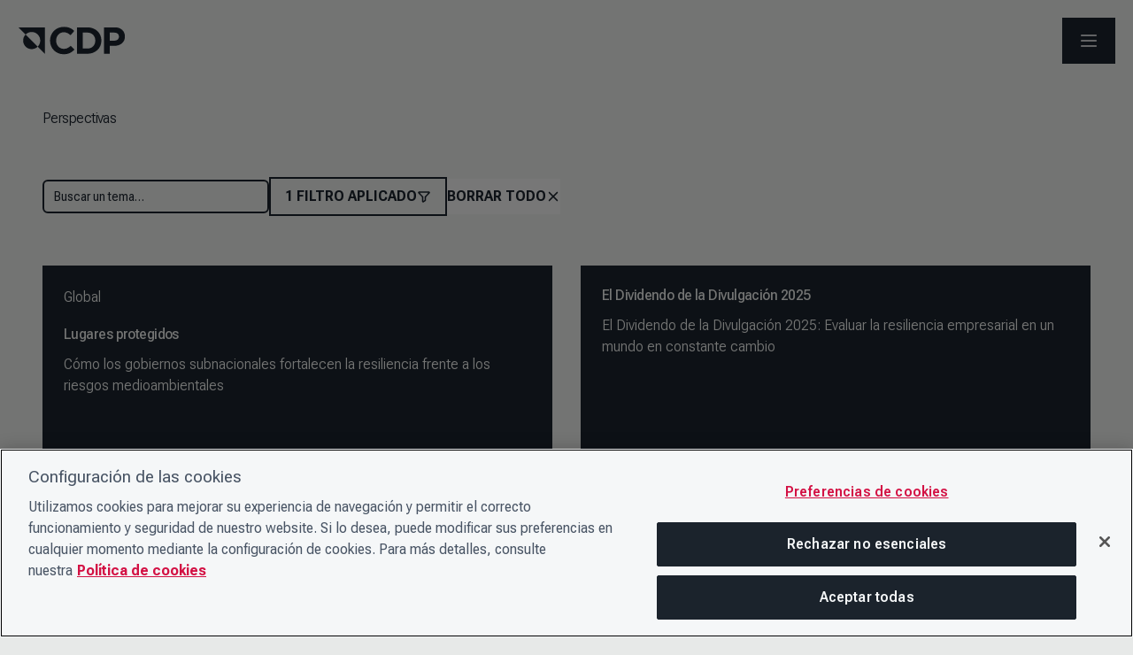

--- FILE ---
content_type: application/javascript; charset=UTF-8
request_url: https://cdp.net/_next/static/chunks/5807-f2233d3a7c78aeb3.js
body_size: 24205
content:
(self.webpackChunk_N_E=self.webpackChunk_N_E||[]).push([[5807],{89234:function(t,e,n){"use strict";n.d(e,{Z:function(){return g}});var r=n(2265),a=n(36760),o=n.n(a),i=n(62170);function u(){var t=(0,r.useContext)(i.P)||{},e=t.classPrefix,n=t.csp,a=t.disableInlineStyles;return{classPrefix:void 0===e?"rs-":e,csp:n,disableInlineStyles:void 0!==a&&a}}var c=[],s=[],l=function(){var t=arguments.length>0&&void 0!==arguments[0]?arguments[0]:"rs-";return".".concat(t,"icon {\n  display: -webkit-inline-box;\n  display: -ms-inline-flexbox;\n  display: inline-flex;\n  -webkit-box-align: center;\n      -ms-flex-align: center;\n          align-items: center;\n  text-rendering: optimizeLegibility;\n  -webkit-font-smoothing: antialiased;\n  -moz-osx-font-smoothing: grayscale;\n  vertical-align: middle;\n}\n.").concat(t,"icon[tabindex] {\n  cursor: pointer;\n}\n.").concat(t,"icon-spin {\n  -webkit-animation: icon-spin 2s infinite linear;\n          animation: icon-spin 2s infinite linear;\n}\n.").concat(t,"icon-pulse {\n  -webkit-animation: icon-spin 1s infinite steps(8);\n          animation: icon-spin 1s infinite steps(8);\n}\n.").concat(t,"icon-flip-horizontal {\n  -webkit-transform: scaleX(-1);\n      -ms-transform: scaleX(-1);\n          transform: scaleX(-1);\n}\n.").concat(t,"icon-flip-vertical {\n  -webkit-transform: scaleY(-1);\n      -ms-transform: scaleY(-1);\n          transform: scaleY(-1);\n}\n@-webkit-keyframes icon-spin {\n  0% {\n    -webkit-transform: rotate(0deg);\n            transform: rotate(0deg);\n  }\n  100% {\n    -webkit-transform: rotate(359deg);\n            transform: rotate(359deg);\n  }\n}\n@keyframes icon-spin {\n  0% {\n    -webkit-transform: rotate(0deg);\n            transform: rotate(0deg);\n  }\n  100% {\n    -webkit-transform: rotate(359deg);\n            transform: rotate(359deg);\n  }\n}")},f=!1,d=function(){var t=u(),e=t.csp,n=t.classPrefix,a=t.disableInlineStyles;(0,r.useEffect)(function(){f||a||(!function(t){var e,n,r,a=arguments.length>1&&void 0!==arguments[1]?arguments[1]:{},o=!0===a.prepend?"prepend":"append",i=a.container||document.querySelector("head");if(!i)throw Error("No container found to insert CSS.");var u=c.indexOf(i);(-1===u&&(s[u=c.push(i)-1]={}),s[u][o])?r=s[u][o]:(e=a.nonce,(n=document.createElement("style")).setAttribute("type","text/css"),n.setAttribute("data-insert-css","rsuite-icons"),e&&n.setAttribute("nonce",e),r=n,s[u][o]=r,"prepend"===o?i.insertBefore(r,i.firstChild):i.appendChild(r)),65279===t.charCodeAt(0)&&(t=t.slice(1)),r.styleSheet?r.styleSheet.cssText+=t:r.textContent+=t}(l(n),{prepend:!0,nonce:null==e?void 0:e.nonce}),f=!0)},[])};function h(t,e){(null==e||e>t.length)&&(e=t.length);for(var n=0,r=Array(e);n<e;n++)r[n]=t[n];return r}function v(t,e,n){return e in t?Object.defineProperty(t,e,{value:n,enumerable:!0,configurable:!0,writable:!0}):t[e]=n,t}function p(t){for(var e=1;e<arguments.length;e++){var n=null!=arguments[e]?arguments[e]:{},r=Object.keys(n);"function"==typeof Object.getOwnPropertySymbols&&(r=r.concat(Object.getOwnPropertySymbols(n).filter(function(t){return Object.getOwnPropertyDescriptor(n,t).enumerable}))),r.forEach(function(e){v(t,e,n[e])})}return t}function y(t,e){return function(t){if(Array.isArray(t))return t}(t)||function(t,e){var n,r,a=null==t?null:"undefined"!=typeof Symbol&&t[Symbol.iterator]||t["@@iterator"];if(null!=a){var o=[],i=!0,u=!1;try{for(a=a.call(t);!(i=(n=a.next()).done)&&(o.push(n.value),!e||o.length!==e);i=!0);}catch(t){u=!0,r=t}finally{try{i||null==a.return||a.return()}finally{if(u)throw r}}return o}}(t,e)||function(t,e){if(t){if("string"==typeof t)return h(t,e);var n=Object.prototype.toString.call(t).slice(8,-1);if("Object"===n&&t.constructor&&(n=t.constructor.name),"Map"===n||"Set"===n)return Array.from(n);if("Arguments"===n||/^(?:Ui|I)nt(?:8|16|32)(?:Clamped)?Array$/.test(n))return h(t,e)}}(t,e)||function(){throw TypeError("Invalid attempt to destructure non-iterable instance.\\nIn order to be iterable, non-array objects must have a [Symbol.iterator]() method.")}()}var m=r.forwardRef(function(t,e){var n,a,i,c,s,l=t.as,f=t.spin,h=t.pulse,m=t.flip,g=t.fill,w=t.className,b=t.rotate,x=t.children,T=t.viewBox,k=t.width,C=t.height,O=t.style,D=function(t,e){if(null==t)return{};var n,r,a=function(t,e){if(null==t)return{};var n,r,a={},o=Object.keys(t);for(r=0;r<o.length;r++)n=o[r],e.indexOf(n)>=0||(a[n]=t[n]);return a}(t,e);if(Object.getOwnPropertySymbols){var o=Object.getOwnPropertySymbols(t);for(r=0;r<o.length;r++)n=o[r],!(e.indexOf(n)>=0)&&Object.prototype.propertyIsEnumerable.call(t,n)&&(a[n]=t[n])}return a}(t,["as","spin","pulse","flip","fill","className","rotate","children","viewBox","width","height","style"]),M=y((n=u().classPrefix,[a="".concat(n,"icon"),function(t){return a&&t?Array.isArray(t)?o()(t.filter(function(t){return!!t}).map(function(t){return"".concat(a,"-").concat(t)})):"".concat(a,"-").concat(t):""}]),2),S=M[0],P=M[1],U=o()(w,S,(v(s={},P("spin"),f),v(s,P("pulse"),h),v(s,P("flip-".concat(m)),!!m),s));d();var j=(i={width:void 0===k?"1em":k,height:void 0===C?"1em":C,fill:void 0===g?"currentColor":g,viewBox:T,className:U,style:b?p({},{msTransform:"rotate(".concat(b,"deg)"),transform:"rotate(".concat(b,"deg)")},O):O},c={},Object.entries(i).forEach(function(t){var e=y(t,2),n=e[0],r=e[1];void 0!==r&&(c[n]=r)}),c);return r.createElement(void 0===l?"svg":l,p({"aria-hidden":!0,focusable:!1,ref:e},j,D),x)});m.displayName="Icon";var g=m},62170:function(t,e,n){"use strict";n.d(e,{P:function(){return r}});var r=(0,n(2265).createContext)({});e.Z=r.Provider},64562:function(t,e,n){"use strict";var r=n(2265),a=n(89234);e.Z=function(t){var e=t.as,n=t.ariaLabel,o=t.displayName,i=t.category,u=r.forwardRef(function(t,o){return r.createElement(a.Z,function(t){for(var e=1;e<arguments.length;e++){var n=null!=arguments[e]?arguments[e]:{},r=Object.keys(n);"function"==typeof Object.getOwnPropertySymbols&&(r=r.concat(Object.getOwnPropertySymbols(n).filter(function(t){return Object.getOwnPropertyDescriptor(n,t).enumerable}))),r.forEach(function(e){var r;r=n[e],e in t?Object.defineProperty(t,e,{value:r,enumerable:!0,configurable:!0,writable:!0}):t[e]=r})}return t}({"aria-label":n,"data-category":i,ref:o,as:e},t))});return u.displayName=o,u}},68148:function(t,e,n){"use strict";n.d(e,{Z:function(){return i}});var r=n(64562),a=n(2265),o=(0,a.forwardRef)(function(t,e){return a.createElement("svg",function(t){for(var e=1;e<arguments.length;e++){var n=null!=arguments[e]?arguments[e]:{},r=Object.keys(n);"function"==typeof Object.getOwnPropertySymbols&&(r=r.concat(Object.getOwnPropertySymbols(n).filter(function(t){return Object.getOwnPropertyDescriptor(n,t).enumerable}))),r.forEach(function(e){var r;r=n[e],e in t?Object.defineProperty(t,e,{value:r,enumerable:!0,configurable:!0,writable:!0}):t[e]=r})}return t}({xmlns:"http://www.w3.org/2000/svg",width:"1em",height:"1em",viewBox:"0 0 16 16",fill:"currentColor",ref:e},t),a.createElement("path",{d:"m2.784 2.089.069.058 5.146 5.147 5.146-5.147a.5.5 0 0 1 .765.638l-.058.069L8.705 8l5.147 5.146a.5.5 0 0 1-.638.765l-.069-.058-5.146-5.147-5.146 5.147a.5.5 0 0 1-.765-.638l.058-.069L7.293 8 2.146 2.854a.5.5 0 0 1 .638-.765"}))}),i=(0,r.Z)({as:o,ariaLabel:"close",category:"application",displayName:"Close"})},441:function(t,e,n){var r=n(32318),a=n(66678);function o(t){this.__wrapped__=t,this.__actions__=[],this.__dir__=1,this.__filtered__=!1,this.__iteratees__=[],this.__takeCount__=4294967295,this.__views__=[]}o.prototype=r(a.prototype),o.prototype.constructor=o,t.exports=o},60093:function(t,e,n){var r=n(32318),a=n(66678);function o(t,e){this.__wrapped__=t,this.__actions__=[],this.__chain__=!!e,this.__index__=0,this.__values__=void 0}o.prototype=r(a.prototype),o.prototype.constructor=o,t.exports=o},23910:function(t,e,n){var r=n(74288).Symbol;t.exports=r},10880:function(t,e,n){var r=n(39866)(n(74288),"WeakMap");t.exports=r},60493:function(t){t.exports=function(t,e,n){switch(n.length){case 0:return t.call(e);case 1:return t.call(e,n[0]);case 2:return t.call(e,n[0],n[1]);case 3:return t.call(e,n[0],n[1],n[2])}return t.apply(e,n)}},2421:function(t){t.exports=function(t,e){for(var n=-1,r=null==t?0:t.length;++n<r&&!1!==e(t[n],n,t););return t}},26685:function(t,e,n){var r=n(47909);t.exports=function(t,e){return!!(null==t?0:t.length)&&r(t,e,0)>-1}},28579:function(t,e,n){var r=n(89772),a=n(56569),o=n(25614),i=n(98051),u=n(84257),c=n(9792),s=Object.prototype.hasOwnProperty;t.exports=function(t,e){var n=o(t),l=!n&&a(t),f=!n&&!l&&i(t),d=!n&&!l&&!f&&c(t),h=n||l||f||d,v=h?r(t.length,String):[],p=v.length;for(var y in t)(e||s.call(t,y))&&!(h&&("length"==y||f&&("offset"==y||"parent"==y)||d&&("buffer"==y||"byteLength"==y||"byteOffset"==y)||u(y,p)))&&v.push(y);return v}},73819:function(t){t.exports=function(t,e){for(var n=-1,r=null==t?0:t.length,a=Array(r);++n<r;)a[n]=e(t[n],n,t);return a}},76378:function(t){t.exports=function(t,e,n,r){var a=-1,o=null==t?0:t.length;for(r&&o&&(n=t[++a]);++a<o;)n=e(n,t[a],a,t);return n}},59652:function(t){var e=/[^\x00-\x2f\x3a-\x40\x5b-\x60\x7b-\x7f]+/g;t.exports=function(t){return t.match(e)||[]}},83295:function(t,e,n){var r=n(83023),a=n(37560),o=Object.prototype.hasOwnProperty;t.exports=function(t,e,n){var i=t[e];o.call(t,e)&&a(i,n)&&(void 0!==n||e in t)||r(t,e,n)}},83023:function(t,e,n){var r=n(4521);t.exports=function(t,e,n){"__proto__"==e&&r?r(t,e,{configurable:!0,enumerable:!0,value:n,writable:!0}):t[e]=n}},32318:function(t,e,n){var r=n(28302),a=Object.create,o=function(){function t(){}return function(e){if(!r(e))return{};if(a)return a(e);t.prototype=e;var n=new t;return t.prototype=void 0,n}}();t.exports=o},8235:function(t){t.exports=function(t,e,n,r){for(var a=t.length,o=n+(r?1:-1);r?o--:++o<a;)if(e(t[o],o,t))return o;return -1}},54506:function(t,e,n){var r=n(23910),a=n(4479),o=n(80910),i=r?r.toStringTag:void 0;t.exports=function(t){return null==t?void 0===t?"[object Undefined]":"[object Null]":i&&i in Object(t)?a(t):o(t)}},47909:function(t,e,n){var r=n(8235),a=n(31953),o=n(35281);t.exports=function(t,e,n){return e==e?o(t,e,n):r(t,a,n)}},90370:function(t,e,n){var r=n(54506),a=n(10303);t.exports=function(t){return a(t)&&"[object Arguments]"==r(t)}},31953:function(t){t.exports=function(t){return t!=t}},57595:function(t,e,n){var r=n(86757),a=n(79551),o=n(28302),i=n(1292),u=/^\[object .+?Constructor\]$/,c=Object.prototype,s=Function.prototype.toString,l=c.hasOwnProperty,f=RegExp("^"+s.call(l).replace(/[\\^$.*+?()[\]{}|]/g,"\\$&").replace(/hasOwnProperty|(function).*?(?=\\\()| for .+?(?=\\\])/g,"$1.*?")+"$");t.exports=function(t){return!(!o(t)||a(t))&&(r(t)?f:u).test(i(t))}},59332:function(t,e,n){var r=n(54506),a=n(13973),o=n(10303),i={};i["[object Float32Array]"]=i["[object Float64Array]"]=i["[object Int8Array]"]=i["[object Int16Array]"]=i["[object Int32Array]"]=i["[object Uint8Array]"]=i["[object Uint8ClampedArray]"]=i["[object Uint16Array]"]=i["[object Uint32Array]"]=!0,i["[object Arguments]"]=i["[object Array]"]=i["[object ArrayBuffer]"]=i["[object Boolean]"]=i["[object DataView]"]=i["[object Date]"]=i["[object Error]"]=i["[object Function]"]=i["[object Map]"]=i["[object Number]"]=i["[object Object]"]=i["[object RegExp]"]=i["[object Set]"]=i["[object String]"]=i["[object WeakMap]"]=!1,t.exports=function(t){return o(t)&&a(t.length)&&!!i[r(t)]}},4578:function(t,e,n){var r=n(35365),a=n(77184),o=Object.prototype.hasOwnProperty;t.exports=function(t){if(!r(t))return a(t);var e=[];for(var n in Object(t))o.call(t,n)&&"constructor"!=n&&e.push(n);return e}},66678:function(t){t.exports=function(){}},98880:function(t){t.exports=function(t){return function(e){return null==t?void 0:t[e]}}},44843:function(t,e,n){var r=n(79586),a=n(49478),o=n(98796);t.exports=function(t,e){return o(a(t,e,r),t+"")}},32837:function(t,e,n){var r=n(79586),a=n(61656),o=a?function(t,e){return a.set(t,e),t}:r;t.exports=o},9810:function(t,e,n){var r=n(92353),a=n(4521),o=n(79586),i=a?function(t,e){return a(t,"toString",{configurable:!0,enumerable:!1,value:r(e),writable:!0})}:o;t.exports=i},89772:function(t){t.exports=function(t,e){for(var n=-1,r=Array(t);++n<t;)r[n]=e(n);return r}},65020:function(t,e,n){var r=n(23910),a=n(73819),o=n(25614),i=n(78371),u=1/0,c=r?r.prototype:void 0,s=c?c.toString:void 0;t.exports=function t(e){if("string"==typeof e)return e;if(o(e))return a(e,t)+"";if(i(e))return s?s.call(e):"";var n=e+"";return"0"==n&&1/e==-u?"-0":n}},55041:function(t,e,n){var r=n(5035),a=/^\s+/;t.exports=function(t){return t?t.slice(0,r(t)+1).replace(a,""):t}},23305:function(t){t.exports=function(t){return function(e){return t(e)}}},46864:function(t){var e=Math.max;t.exports=function(t,n,r,a){for(var o=-1,i=t.length,u=r.length,c=-1,s=n.length,l=e(i-u,0),f=Array(s+l),d=!a;++c<s;)f[c]=n[c];for(;++o<u;)(d||o<i)&&(f[r[o]]=t[o]);for(;l--;)f[c++]=t[o++];return f}},68177:function(t){var e=Math.max;t.exports=function(t,n,r,a){for(var o=-1,i=t.length,u=-1,c=r.length,s=-1,l=n.length,f=e(i-c,0),d=Array(f+l),h=!a;++o<f;)d[o]=t[o];for(var v=o;++s<l;)d[v+s]=n[s];for(;++u<c;)(h||o<i)&&(d[v+r[u]]=t[o++]);return d}},56075:function(t){t.exports=function(t,e){var n=-1,r=t.length;for(e||(e=Array(r));++n<r;)e[n]=t[n];return e}},33485:function(t,e,n){var r=n(83295),a=n(83023);t.exports=function(t,e,n,o){var i=!n;n||(n={});for(var u=-1,c=e.length;++u<c;){var s=e[u],l=o?o(n[s],t[s],s,n,t):void 0;void 0===l&&(l=t[s]),i?a(n,s,l):r(n,s,l)}return n}},92077:function(t,e,n){var r=n(74288)["__core-js_shared__"];t.exports=r},38957:function(t){t.exports=function(t,e){for(var n=t.length,r=0;n--;)t[n]===e&&++r;return r}},48022:function(t,e,n){var r=n(44843),a=n(49639);t.exports=function(t){return r(function(e,n){var r=-1,o=n.length,i=o>1?n[o-1]:void 0,u=o>2?n[2]:void 0;for(i=t.length>3&&"function"==typeof i?(o--,i):void 0,u&&a(n[0],n[1],u)&&(i=o<3?void 0:i,o=1),e=Object(e);++r<o;){var c=n[r];c&&t(e,c,r,i)}return e})}},51736:function(t,e,n){var r=n(34071),a=n(74288);t.exports=function(t,e,n){var o=1&e,i=r(t);return function e(){return(this&&this!==a&&this instanceof e?i:t).apply(o?n:this,arguments)}}},82638:function(t,e,n){var r=n(76378),a=n(42143),o=n(67512),i=RegExp("['’]","g");t.exports=function(t){return function(e){return r(o(a(e).replace(i,"")),t,"")}}},34071:function(t,e,n){var r=n(32318),a=n(28302);t.exports=function(t){return function(){var e=arguments;switch(e.length){case 0:return new t;case 1:return new t(e[0]);case 2:return new t(e[0],e[1]);case 3:return new t(e[0],e[1],e[2]);case 4:return new t(e[0],e[1],e[2],e[3]);case 5:return new t(e[0],e[1],e[2],e[3],e[4]);case 6:return new t(e[0],e[1],e[2],e[3],e[4],e[5]);case 7:return new t(e[0],e[1],e[2],e[3],e[4],e[5],e[6])}var n=r(t.prototype),o=t.apply(n,e);return a(o)?o:n}}},66441:function(t,e,n){var r=n(60493),a=n(34071),o=n(89701),i=n(33789),u=n(57817),c=n(62685),s=n(74288);t.exports=function(t,e,n){var l=a(t);return function a(){for(var f=arguments.length,d=Array(f),h=f,v=u(a);h--;)d[h]=arguments[h];var p=f<3&&d[0]!==v&&d[f-1]!==v?[]:c(d,v);return(f-=p.length)<n?i(t,e,o,a.placeholder,void 0,d,p,void 0,void 0,n-f):r(this&&this!==s&&this instanceof a?l:t,this,d)}}},89701:function(t,e,n){var r=n(46864),a=n(68177),o=n(38957),i=n(34071),u=n(33789),c=n(57817),s=n(39765),l=n(62685),f=n(74288);t.exports=function t(e,n,d,h,v,p,y,m,g,w){var b=128&n,x=1&n,T=2&n,k=24&n,C=512&n,O=T?void 0:i(e);return function D(){for(var M=arguments.length,S=Array(M),P=M;P--;)S[P]=arguments[P];if(k)var U=c(D),j=o(S,U);if(h&&(S=r(S,h,v,k)),p&&(S=a(S,p,y,k)),M-=j,k&&M<w){var _=l(S,U);return u(e,n,t,D.placeholder,d,S,_,m,g,w-M)}var A=x?d:this,E=T?A[e]:e;return M=S.length,m?S=s(S,m):C&&M>1&&S.reverse(),b&&g<M&&(S.length=g),this&&this!==f&&this instanceof D&&(E=O||i(E)),E.apply(A,S)}}},92648:function(t,e,n){var r=n(60493),a=n(34071),o=n(74288);t.exports=function(t,e,n,i){var u=1&e,c=a(t);return function e(){for(var a=-1,s=arguments.length,l=-1,f=i.length,d=Array(f+s);++l<f;)d[l]=i[l];for(;s--;)d[l++]=arguments[++a];return r(this&&this!==o&&this instanceof e?c:t,u?n:this,d)}}},33789:function(t,e,n){var r=n(52193),a=n(89174),o=n(28085);t.exports=function(t,e,n,i,u,c,s,l,f,d){var h=8&e;e|=h?32:64,4&(e&=~(h?64:32))||(e&=-4);var v=[t,e,u,h?c:void 0,h?s:void 0,h?void 0:c,h?void 0:s,l,f,d],p=n.apply(void 0,v);return r(t)&&a(p,v),p.placeholder=i,o(p,t,e)}},93196:function(t,e,n){var r=n(32837),a=n(51736),o=n(66441),i=n(89701),u=n(92648),c=n(74912),s=n(12341),l=n(89174),f=n(28085),d=n(85759),h=Math.max;t.exports=function(t,e,n,v,p,y,m,g){var w=2&e;if(!w&&"function"!=typeof t)throw TypeError("Expected a function");var b=v?v.length:0;if(b||(e&=-97,v=p=void 0),m=void 0===m?m:h(d(m),0),g=void 0===g?g:d(g),b-=p?p.length:0,64&e){var x=v,T=p;v=p=void 0}var k=w?void 0:c(t),C=[t,e,n,v,p,x,T,y,m,g];if(k&&s(C,k),t=C[0],e=C[1],n=C[2],v=C[3],p=C[4],(g=C[9]=void 0===C[9]?w?0:t.length:h(C[9]-b,0))||!(24&e)||(e&=-25),e&&1!=e)O=8==e||16==e?o(t,e,g):32!=e&&33!=e||p.length?i.apply(void 0,C):u(t,e,n,v);else var O=a(t,e,n);return f((k?r:l)(O,C),t,e)}},62167:function(t,e,n){var r=n(98880)({À:"A",Á:"A",Â:"A",Ã:"A",Ä:"A",Å:"A",à:"a",á:"a",â:"a",ã:"a",ä:"a",å:"a",Ç:"C",ç:"c",Ð:"D",ð:"d",È:"E",É:"E",Ê:"E",Ë:"E",è:"e",é:"e",ê:"e",ë:"e",Ì:"I",Í:"I",Î:"I",Ï:"I",ì:"i",í:"i",î:"i",ï:"i",Ñ:"N",ñ:"n",Ò:"O",Ó:"O",Ô:"O",Õ:"O",Ö:"O",Ø:"O",ò:"o",ó:"o",ô:"o",õ:"o",ö:"o",ø:"o",Ù:"U",Ú:"U",Û:"U",Ü:"U",ù:"u",ú:"u",û:"u",ü:"u",Ý:"Y",ý:"y",ÿ:"y",Æ:"Ae",æ:"ae",Þ:"Th",þ:"th",ß:"ss",Ā:"A",Ă:"A",Ą:"A",ā:"a",ă:"a",ą:"a",Ć:"C",Ĉ:"C",Ċ:"C",Č:"C",ć:"c",ĉ:"c",ċ:"c",č:"c",Ď:"D",Đ:"D",ď:"d",đ:"d",Ē:"E",Ĕ:"E",Ė:"E",Ę:"E",Ě:"E",ē:"e",ĕ:"e",ė:"e",ę:"e",ě:"e",Ĝ:"G",Ğ:"G",Ġ:"G",Ģ:"G",ĝ:"g",ğ:"g",ġ:"g",ģ:"g",Ĥ:"H",Ħ:"H",ĥ:"h",ħ:"h",Ĩ:"I",Ī:"I",Ĭ:"I",Į:"I",İ:"I",ĩ:"i",ī:"i",ĭ:"i",į:"i",ı:"i",Ĵ:"J",ĵ:"j",Ķ:"K",ķ:"k",ĸ:"k",Ĺ:"L",Ļ:"L",Ľ:"L",Ŀ:"L",Ł:"L",ĺ:"l",ļ:"l",ľ:"l",ŀ:"l",ł:"l",Ń:"N",Ņ:"N",Ň:"N",Ŋ:"N",ń:"n",ņ:"n",ň:"n",ŋ:"n",Ō:"O",Ŏ:"O",Ő:"O",ō:"o",ŏ:"o",ő:"o",Ŕ:"R",Ŗ:"R",Ř:"R",ŕ:"r",ŗ:"r",ř:"r",Ś:"S",Ŝ:"S",Ş:"S",Š:"S",ś:"s",ŝ:"s",ş:"s",š:"s",Ţ:"T",Ť:"T",Ŧ:"T",ţ:"t",ť:"t",ŧ:"t",Ũ:"U",Ū:"U",Ŭ:"U",Ů:"U",Ű:"U",Ų:"U",ũ:"u",ū:"u",ŭ:"u",ů:"u",ű:"u",ų:"u",Ŵ:"W",ŵ:"w",Ŷ:"Y",ŷ:"y",Ÿ:"Y",Ź:"Z",Ż:"Z",Ž:"Z",ź:"z",ż:"z",ž:"z",Ĳ:"IJ",ĳ:"ij",Œ:"Oe",œ:"oe",ŉ:"'n",ſ:"s"});t.exports=r},4521:function(t,e,n){var r=n(39866),a=function(){try{var t=r(Object,"defineProperty");return t({},"",{}),t}catch(t){}}();t.exports=a},17071:function(t,e,n){var r="object"==typeof n.g&&n.g&&n.g.Object===Object&&n.g;t.exports=r},74912:function(t,e,n){var r=n(61656),a=n(93810),o=r?function(t){return r.get(t)}:a;t.exports=o},10564:function(t,e,n){var r=n(60002),a=Object.prototype.hasOwnProperty;t.exports=function(t){for(var e=t.name+"",n=r[e],o=a.call(r,e)?n.length:0;o--;){var i=n[o],u=i.func;if(null==u||u==t)return i.name}return e}},57817:function(t){t.exports=function(t){return t.placeholder}},39866:function(t,e,n){var r=n(57595),a=n(3138);t.exports=function(t,e){var n=a(t,e);return r(n)?n:void 0}},4479:function(t,e,n){var r=n(23910),a=Object.prototype,o=a.hasOwnProperty,i=a.toString,u=r?r.toStringTag:void 0;t.exports=function(t){var e=o.call(t,u),n=t[u];try{t[u]=void 0;var r=!0}catch(t){}var a=i.call(t);return r&&(e?t[u]=n:delete t[u]),a}},3138:function(t){t.exports=function(t,e){return null==t?void 0:t[e]}},39173:function(t){var e=/\{\n\/\* \[wrapped with (.+)\] \*/,n=/,? & /;t.exports=function(t){var r=t.match(e);return r?r[1].split(n):[]}},27926:function(t){var e=/[a-z][A-Z]|[A-Z]{2}[a-z]|[0-9][a-zA-Z]|[a-zA-Z][0-9]|[^a-zA-Z0-9 ]/;t.exports=function(t){return e.test(t)}},35239:function(t){var e=/\{(?:\n\/\* \[wrapped with .+\] \*\/)?\n?/;t.exports=function(t,n){var r=n.length;if(!r)return t;var a=r-1;return n[a]=(r>1?"& ":"")+n[a],n=n.join(r>2?", ":" "),t.replace(e,"{\n/* [wrapped with "+n+"] */\n")}},84257:function(t){var e=/^(?:0|[1-9]\d*)$/;t.exports=function(t,n){var r=typeof t;return!!(n=null==n?9007199254740991:n)&&("number"==r||"symbol"!=r&&e.test(t))&&t>-1&&t%1==0&&t<n}},49639:function(t,e,n){var r=n(37560),a=n(5629),o=n(84257),i=n(28302);t.exports=function(t,e,n){if(!i(n))return!1;var u=typeof e;return("number"==u?!!(a(n)&&o(e,n.length)):"string"==u&&e in n)&&r(n[e],t)}},52193:function(t,e,n){var r=n(441),a=n(74912),o=n(10564),i=n(22086);t.exports=function(t){var e=o(t),n=i[e];if("function"!=typeof n||!(e in r.prototype))return!1;if(t===n)return!0;var u=a(n);return!!u&&t===u[0]}},79551:function(t,e,n){var r,a=n(92077),o=(r=/[^.]+$/.exec(a&&a.keys&&a.keys.IE_PROTO||""))?"Symbol(src)_1."+r:"";t.exports=function(t){return!!o&&o in t}},35365:function(t){var e=Object.prototype;t.exports=function(t){var n=t&&t.constructor;return t===("function"==typeof n&&n.prototype||e)}},12341:function(t,e,n){var r=n(46864),a=n(68177),o=n(62685),i="__lodash_placeholder__",u=Math.min;t.exports=function(t,e){var n=t[1],c=e[1],s=n|c,l=s<131,f=128==c&&8==n||128==c&&256==n&&t[7].length<=e[8]||384==c&&e[7].length<=e[8]&&8==n;if(!(l||f))return t;1&c&&(t[2]=e[2],s|=1&n?0:4);var d=e[3];if(d){var h=t[3];t[3]=h?r(h,d,e[4]):d,t[4]=h?o(t[3],i):e[4]}return(d=e[5])&&(h=t[5],t[5]=h?a(h,d,e[6]):d,t[6]=h?o(t[5],i):e[6]),(d=e[7])&&(t[7]=d),128&c&&(t[8]=null==t[8]?e[8]:u(t[8],e[8])),null==t[9]&&(t[9]=e[9]),t[0]=e[0],t[1]=s,t}},61656:function(t,e,n){var r=n(10880),a=r&&new r;t.exports=a},77184:function(t,e,n){var r=n(45070)(Object.keys,Object);t.exports=r},39931:function(t,e,n){t=n.nmd(t);var r=n(17071),a=e&&!e.nodeType&&e,o=a&&t&&!t.nodeType&&t,i=o&&o.exports===a&&r.process,u=function(){try{var t=o&&o.require&&o.require("util").types;if(t)return t;return i&&i.binding&&i.binding("util")}catch(t){}}();t.exports=u},80910:function(t){var e=Object.prototype.toString;t.exports=function(t){return e.call(t)}},45070:function(t){t.exports=function(t,e){return function(n){return t(e(n))}}},49478:function(t,e,n){var r=n(60493),a=Math.max;t.exports=function(t,e,n){return e=a(void 0===e?t.length-1:e,0),function(){for(var o=arguments,i=-1,u=a(o.length-e,0),c=Array(u);++i<u;)c[i]=o[e+i];i=-1;for(var s=Array(e+1);++i<e;)s[i]=o[i];return s[e]=n(c),r(t,this,s)}}},60002:function(t){t.exports={}},39765:function(t,e,n){var r=n(56075),a=n(84257),o=Math.min;t.exports=function(t,e){for(var n=t.length,i=o(e.length,n),u=r(t);i--;){var c=e[i];t[i]=a(c,n)?u[c]:void 0}return t}},62685:function(t){var e="__lodash_placeholder__";t.exports=function(t,n){for(var r=-1,a=t.length,o=0,i=[];++r<a;){var u=t[r];(u===n||u===e)&&(t[r]=e,i[o++]=r)}return i}},74288:function(t,e,n){var r=n(17071),a="object"==typeof self&&self&&self.Object===Object&&self,o=r||a||Function("return this")();t.exports=o},89174:function(t,e,n){var r=n(32837),a=n(31610)(r);t.exports=a},98796:function(t,e,n){var r=n(9810),a=n(31610)(r);t.exports=a},28085:function(t,e,n){var r=n(39173),a=n(35239),o=n(98796),i=n(5337);t.exports=function(t,e,n){var u=e+"";return o(t,a(u,i(r(u),n)))}},31610:function(t){var e=Date.now;t.exports=function(t){var n=0,r=0;return function(){var a=e(),o=16-(a-r);if(r=a,o>0){if(++n>=800)return arguments[0]}else n=0;return t.apply(void 0,arguments)}}},35281:function(t){t.exports=function(t,e,n){for(var r=n-1,a=t.length;++r<a;)if(t[r]===e)return r;return -1}},1292:function(t){var e=Function.prototype.toString;t.exports=function(t){if(null!=t){try{return e.call(t)}catch(t){}try{return t+""}catch(t){}}return""}},5035:function(t){var e=/\s/;t.exports=function(t){for(var n=t.length;n--&&e.test(t.charAt(n)););return n}},79269:function(t){var e="\ud800-\udfff",n="\\u2700-\\u27bf",r="a-z\\xdf-\\xf6\\xf8-\\xff",a="A-Z\\xc0-\\xd6\\xd8-\\xde",o="\\xac\\xb1\\xd7\\xf7\\x00-\\x2f\\x3a-\\x40\\x5b-\\x60\\x7b-\\xbf\\u2000-\\u206f \\t\\x0b\\f\\xa0\\ufeff\\n\\r\\u2028\\u2029\\u1680\\u180e\\u2000\\u2001\\u2002\\u2003\\u2004\\u2005\\u2006\\u2007\\u2008\\u2009\\u200a\\u202f\\u205f\\u3000",i="['’]",u="["+o+"]",c="["+r+"]",s="[^"+e+o+"\\d+"+n+r+a+"]",l="(?:\ud83c[\udde6-\uddff]){2}",f="[\ud800-\udbff][\udc00-\udfff]",d="["+a+"]",h="(?:"+c+"|"+s+")",v="(?:"+i+"(?:d|ll|m|re|s|t|ve))?",p="(?:"+i+"(?:D|LL|M|RE|S|T|VE))?",y="(?:[\\u0300-\\u036f\\ufe20-\\ufe2f\\u20d0-\\u20ff]|\ud83c[\udffb-\udfff])?",m="[\\ufe0e\\ufe0f]?",g="(?:\\u200d(?:"+["[^"+e+"]",l,f].join("|")+")"+m+y+")*",w="(?:"+["["+n+"]",l,f].join("|")+")"+(m+y+g),b=RegExp([d+"?"+c+"+"+v+"(?="+[u,d,"$"].join("|")+")","(?:"+d+"|"+s+")+"+p+"(?="+[u,d+h,"$"].join("|")+")",d+"?"+h+"+"+v,d+"+"+p,"\\d*(?:1ST|2ND|3RD|(?![123])\\dTH)(?=\\b|[a-z_])","\\d*(?:1st|2nd|3rd|(?![123])\\dth)(?=\\b|[A-Z_])","\\d+",w].join("|"),"g");t.exports=function(t){return t.match(b)||[]}},5337:function(t,e,n){var r=n(2421),a=n(26685),o=[["ary",128],["bind",1],["bindKey",2],["curry",8],["curryRight",16],["flip",512],["partial",32],["partialRight",64],["rearg",256]];t.exports=function(t,e){return r(o,function(n){var r="_."+n[0];e&n[1]&&!a(t,r)&&t.push(r)}),t.sort()}},91011:function(t,e,n){var r=n(441),a=n(60093),o=n(56075);t.exports=function(t){if(t instanceof r)return t.clone();var e=new a(t.__wrapped__,t.__chain__);return e.__actions__=o(t.__actions__),e.__index__=t.__index__,e.__values__=t.__values__,e}},85146:function(t,e,n){var r=n(83295),a=n(33485),o=n(48022),i=n(5629),u=n(35365),c=n(43228),s=Object.prototype.hasOwnProperty,l=o(function(t,e){if(u(e)||i(e)){a(e,c(e),t);return}for(var n in e)s.call(e,n)&&r(t,n,e[n])});t.exports=l},92353:function(t){t.exports=function(t){return function(){return t}}},83016:function(t,e,n){var r=n(93196);function a(t,e,n){var o=r(t,8,void 0,void 0,void 0,void 0,void 0,e=n?void 0:e);return o.placeholder=a.placeholder,o}a.placeholder={},t.exports=a},42143:function(t,e,n){var r=n(62167),a=n(3641),o=/[\xc0-\xd6\xd8-\xf6\xf8-\xff\u0100-\u017f]/g,i=RegExp("[\\u0300-\\u036f\\ufe20-\\ufe2f\\u20d0-\\u20ff]","g");t.exports=function(t){return(t=a(t))&&t.replace(o,r).replace(i,"")}},37560:function(t){t.exports=function(t,e){return t===e||t!=t&&e!=e}},79586:function(t){t.exports=function(t){return t}},56569:function(t,e,n){var r=n(90370),a=n(10303),o=Object.prototype,i=o.hasOwnProperty,u=o.propertyIsEnumerable,c=r(function(){return arguments}())?r:function(t){return a(t)&&i.call(t,"callee")&&!u.call(t,"callee")};t.exports=c},25614:function(t){var e=Array.isArray;t.exports=e},5629:function(t,e,n){var r=n(86757),a=n(13973);t.exports=function(t){return null!=t&&a(t.length)&&!r(t)}},98051:function(t,e,n){t=n.nmd(t);var r=n(74288),a=n(7406),o=e&&!e.nodeType&&e,i=o&&t&&!t.nodeType&&t,u=i&&i.exports===o?r.Buffer:void 0,c=u?u.isBuffer:void 0;t.exports=c||a},86757:function(t,e,n){var r=n(54506),a=n(28302);t.exports=function(t){if(!a(t))return!1;var e=r(t);return"[object Function]"==e||"[object GeneratorFunction]"==e||"[object AsyncFunction]"==e||"[object Proxy]"==e}},13973:function(t){t.exports=function(t){return"number"==typeof t&&t>-1&&t%1==0&&t<=9007199254740991}},28302:function(t){t.exports=function(t){var e=typeof t;return null!=t&&("object"==e||"function"==e)}},10303:function(t){t.exports=function(t){return null!=t&&"object"==typeof t}},78371:function(t,e,n){var r=n(54506),a=n(10303);t.exports=function(t){return"symbol"==typeof t||a(t)&&"[object Symbol]"==r(t)}},9792:function(t,e,n){var r=n(59332),a=n(23305),o=n(39931),i=o&&o.isTypedArray,u=i?a(i):r;t.exports=u},42798:function(t,e,n){var r=n(82638)(function(t,e,n){return t+(n?"-":"")+e.toLowerCase()});t.exports=r},43228:function(t,e,n){var r=n(28579),a=n(4578),o=n(5629);t.exports=function(t){return o(t)?r(t):a(t)}},93810:function(t){t.exports=function(){}},7406:function(t){t.exports=function(){return!1}},175:function(t,e,n){var r=n(6660),a=1/0;t.exports=function(t){return t?(t=r(t))===a||t===-a?(t<0?-1:1)*17976931348623157e292:t==t?t:0:0===t?t:0}},85759:function(t,e,n){var r=n(175);t.exports=function(t){var e=r(t),n=e%1;return e==e?n?e-n:e:0}},6660:function(t,e,n){var r=n(55041),a=n(28302),o=n(78371),i=0/0,u=/^[-+]0x[0-9a-f]+$/i,c=/^0b[01]+$/i,s=/^0o[0-7]+$/i,l=parseInt;t.exports=function(t){if("number"==typeof t)return t;if(o(t))return i;if(a(t)){var e="function"==typeof t.valueOf?t.valueOf():t;t=a(e)?e+"":e}if("string"!=typeof t)return 0===t?t:+t;t=r(t);var n=c.test(t);return n||s.test(t)?l(t.slice(2),n?2:8):u.test(t)?i:+t}},3641:function(t,e,n){var r=n(65020);t.exports=function(t){return null==t?"":r(t)}},67512:function(t,e,n){var r=n(59652),a=n(27926),o=n(3641),i=n(79269);t.exports=function(t,e,n){return(t=o(t),void 0===(e=n?void 0:e))?a(t)?i(t):r(t):t.match(e)||[]}},22086:function(t,e,n){var r=n(441),a=n(60093),o=n(66678),i=n(25614),u=n(10303),c=n(91011),s=Object.prototype.hasOwnProperty;function l(t){if(u(t)&&!i(t)&&!(t instanceof r)){if(t instanceof a)return t;if(s.call(t,"__wrapped__"))return c(t)}return new a(t)}l.prototype=o.prototype,l.prototype.constructor=l,t.exports=l},48049:function(t,e,n){"use strict";var r=n(14397);function a(){}function o(){}o.resetWarningCache=a,t.exports=function(){function t(t,e,n,a,o,i){if(i!==r){var u=Error("Calling PropTypes validators directly is not supported by the `prop-types` package. Use PropTypes.checkPropTypes() to call them. Read more at http://fb.me/use-check-prop-types");throw u.name="Invariant Violation",u}}function e(){return t}t.isRequired=t;var n={array:t,bigint:t,bool:t,func:t,number:t,object:t,string:t,symbol:t,any:t,arrayOf:e,element:t,elementType:t,instanceOf:e,node:t,objectOf:e,oneOf:e,oneOfType:e,shape:e,exact:e,checkPropTypes:o,resetWarningCache:a};return n.PropTypes=n,n}},40718:function(t,e,n){t.exports=n(48049)()},14397:function(t){"use strict";t.exports="SECRET_DO_NOT_PASS_THIS_OR_YOU_WILL_BE_FIRED"},74091:function(t,e,n){"use strict";n.d(e,{D:function(){return r}});var r=n(2265).createContext({})},99646:function(t,e,n){"use strict";n.d(e,{E:function(){return el}});var r,a=n(1119),o=n(74610),i=n(2265),u=n(85146),c=n.n(u),s={lessThanXSeconds:{one:"less than a second",other:"less than {{count}} seconds"},xSeconds:{one:"1 second",other:"{{count}} seconds"},halfAMinute:"half a minute",lessThanXMinutes:{one:"less than a minute",other:"less than {{count}} minutes"},xMinutes:{one:"1 minute",other:"{{count}} minutes"},aboutXHours:{one:"about 1 hour",other:"about {{count}} hours"},xHours:{one:"1 hour",other:"{{count}} hours"},xDays:{one:"1 day",other:"{{count}} days"},aboutXWeeks:{one:"about 1 week",other:"about {{count}} weeks"},xWeeks:{one:"1 week",other:"{{count}} weeks"},aboutXMonths:{one:"about 1 month",other:"about {{count}} months"},xMonths:{one:"1 month",other:"{{count}} months"},aboutXYears:{one:"about 1 year",other:"about {{count}} years"},xYears:{one:"1 year",other:"{{count}} years"},overXYears:{one:"over 1 year",other:"over {{count}} years"},almostXYears:{one:"almost 1 year",other:"almost {{count}} years"}},l=function(t,e,n){var r,a=s[t];return(r="string"==typeof a?a:1===e?a.one:a.other.replace("{{count}}",e.toString()),null!=n&&n.addSuffix)?n.comparison&&n.comparison>0?"in "+r:r+" ago":r},f={lastWeek:"'last' eeee 'at' p",yesterday:"'yesterday at' p",today:"'today at' p",tomorrow:"'tomorrow at' p",nextWeek:"eeee 'at' p",other:"P"},d=function(t,e,n,r){return f[t]};function h(t){return function(e,n){var r;if("formatting"===(null!=n&&n.context?String(n.context):"standalone")&&t.formattingValues){var a=t.defaultFormattingWidth||t.defaultWidth,o=null!=n&&n.width?String(n.width):a;r=t.formattingValues[o]||t.formattingValues[a]}else{var i=t.defaultWidth,u=null!=n&&n.width?String(n.width):t.defaultWidth;r=t.values[u]||t.values[i]}return r[t.argumentCallback?t.argumentCallback(e):e]}}var v={ordinalNumber:function(t,e){var n=Number(t),r=n%100;if(r>20||r<10)switch(r%10){case 1:return n+"st";case 2:return n+"nd";case 3:return n+"rd"}return n+"th"},era:h({values:{narrow:["B","A"],abbreviated:["BC","AD"],wide:["Before Christ","Anno Domini"]},defaultWidth:"wide"}),quarter:h({values:{narrow:["1","2","3","4"],abbreviated:["Q1","Q2","Q3","Q4"],wide:["1st quarter","2nd quarter","3rd quarter","4th quarter"]},defaultWidth:"wide",argumentCallback:function(t){return t-1}}),month:h({values:{narrow:["J","F","M","A","M","J","J","A","S","O","N","D"],abbreviated:["Jan","Feb","Mar","Apr","May","Jun","Jul","Aug","Sep","Oct","Nov","Dec"],wide:["January","February","March","April","May","June","July","August","September","October","November","December"]},defaultWidth:"wide"}),day:h({values:{narrow:["S","M","T","W","T","F","S"],short:["Su","Mo","Tu","We","Th","Fr","Sa"],abbreviated:["Sun","Mon","Tue","Wed","Thu","Fri","Sat"],wide:["Sunday","Monday","Tuesday","Wednesday","Thursday","Friday","Saturday"]},defaultWidth:"wide"}),dayPeriod:h({values:{narrow:{am:"a",pm:"p",midnight:"mi",noon:"n",morning:"morning",afternoon:"afternoon",evening:"evening",night:"night"},abbreviated:{am:"AM",pm:"PM",midnight:"midnight",noon:"noon",morning:"morning",afternoon:"afternoon",evening:"evening",night:"night"},wide:{am:"a.m.",pm:"p.m.",midnight:"midnight",noon:"noon",morning:"morning",afternoon:"afternoon",evening:"evening",night:"night"}},defaultWidth:"wide",formattingValues:{narrow:{am:"a",pm:"p",midnight:"mi",noon:"n",morning:"in the morning",afternoon:"in the afternoon",evening:"in the evening",night:"at night"},abbreviated:{am:"AM",pm:"PM",midnight:"midnight",noon:"noon",morning:"in the morning",afternoon:"in the afternoon",evening:"in the evening",night:"at night"},wide:{am:"a.m.",pm:"p.m.",midnight:"midnight",noon:"noon",morning:"in the morning",afternoon:"in the afternoon",evening:"in the evening",night:"at night"}},defaultFormattingWidth:"wide"})};function p(t){return function(e){var n,r=arguments.length>1&&void 0!==arguments[1]?arguments[1]:{},a=r.width,o=a&&t.matchPatterns[a]||t.matchPatterns[t.defaultMatchWidth],i=e.match(o);if(!i)return null;var u=i[0],c=a&&t.parsePatterns[a]||t.parsePatterns[t.defaultParseWidth],s=Array.isArray(c)?function(t,e){for(var n=0;n<t.length;n++)if(e(t[n]))return n}(c,function(t){return t.test(u)}):function(t,e){for(var n in t)if(t.hasOwnProperty(n)&&e(t[n]))return n}(c,function(t){return t.test(u)});return n=t.valueCallback?t.valueCallback(s):s,{value:n=r.valueCallback?r.valueCallback(n):n,rest:e.slice(u.length)}}}var y={ordinalNumber:(r={matchPattern:/^(\d+)(th|st|nd|rd)?/i,parsePattern:/\d+/i,valueCallback:function(t){return parseInt(t,10)}},function(t){var e=arguments.length>1&&void 0!==arguments[1]?arguments[1]:{},n=t.match(r.matchPattern);if(!n)return null;var a=n[0],o=t.match(r.parsePattern);if(!o)return null;var i=r.valueCallback?r.valueCallback(o[0]):o[0];return{value:i=e.valueCallback?e.valueCallback(i):i,rest:t.slice(a.length)}}),era:p({matchPatterns:{narrow:/^(b|a)/i,abbreviated:/^(b\.?\s?c\.?|b\.?\s?c\.?\s?e\.?|a\.?\s?d\.?|c\.?\s?e\.?)/i,wide:/^(before christ|before common era|anno domini|common era)/i},defaultMatchWidth:"wide",parsePatterns:{any:[/^b/i,/^(a|c)/i]},defaultParseWidth:"any"}),quarter:p({matchPatterns:{narrow:/^[1234]/i,abbreviated:/^q[1234]/i,wide:/^[1234](th|st|nd|rd)? quarter/i},defaultMatchWidth:"wide",parsePatterns:{any:[/1/i,/2/i,/3/i,/4/i]},defaultParseWidth:"any",valueCallback:function(t){return t+1}}),month:p({matchPatterns:{narrow:/^[jfmasond]/i,abbreviated:/^(jan|feb|mar|apr|may|jun|jul|aug|sep|oct|nov|dec)/i,wide:/^(january|february|march|april|may|june|july|august|september|october|november|december)/i},defaultMatchWidth:"wide",parsePatterns:{narrow:[/^j/i,/^f/i,/^m/i,/^a/i,/^m/i,/^j/i,/^j/i,/^a/i,/^s/i,/^o/i,/^n/i,/^d/i],any:[/^ja/i,/^f/i,/^mar/i,/^ap/i,/^may/i,/^jun/i,/^jul/i,/^au/i,/^s/i,/^o/i,/^n/i,/^d/i]},defaultParseWidth:"any"}),day:p({matchPatterns:{narrow:/^[smtwf]/i,short:/^(su|mo|tu|we|th|fr|sa)/i,abbreviated:/^(sun|mon|tue|wed|thu|fri|sat)/i,wide:/^(sunday|monday|tuesday|wednesday|thursday|friday|saturday)/i},defaultMatchWidth:"wide",parsePatterns:{narrow:[/^s/i,/^m/i,/^t/i,/^w/i,/^t/i,/^f/i,/^s/i],any:[/^su/i,/^m/i,/^tu/i,/^w/i,/^th/i,/^f/i,/^sa/i]},defaultParseWidth:"any"}),dayPeriod:p({matchPatterns:{narrow:/^(a|p|mi|n|(in the|at) (morning|afternoon|evening|night))/i,any:/^([ap]\.?\s?m\.?|midnight|noon|(in the|at) (morning|afternoon|evening|night))/i},defaultMatchWidth:"any",parsePatterns:{any:{am:/^a/i,pm:/^p/i,midnight:/^mi/i,noon:/^no/i,morning:/morning/i,afternoon:/afternoon/i,evening:/evening/i,night:/night/i}},defaultParseWidth:"any"})};function m(t){return function(){var e=arguments.length>0&&void 0!==arguments[0]?arguments[0]:{},n=e.width?String(e.width):t.defaultWidth;return t.formats[n]||t.formats[t.defaultWidth]}}var g={sunday:"Su",monday:"Mo",tuesday:"Tu",wednesday:"We",thursday:"Th",friday:"Fr",saturday:"Sa",ok:"OK",today:"Today",yesterday:"Yesterday",now:"Now",hours:"Hours",minutes:"Minutes",seconds:"Seconds",formattedMonthPattern:"MMM yyyy",formattedDayPattern:"dd MMM yyyy",shortDateFormat:"dd/MM/yyyy",shortTimeFormat:"HH:mm",dateLocale:{code:"en-GB",formatDistance:l,formatLong:{date:m({formats:{full:"EEEE, d MMMM yyyy",long:"d MMMM yyyy",medium:"d MMM yyyy",short:"dd/MM/yyyy"},defaultWidth:"full"}),time:m({formats:{full:"HH:mm:ss zzzz",long:"HH:mm:ss z",medium:"HH:mm:ss",short:"HH:mm"},defaultWidth:"full"}),dateTime:m({formats:{full:"{{date}} 'at' {{time}}",long:"{{date}} 'at' {{time}}",medium:"{{date}}, {{time}}",short:"{{date}}, {{time}}"},defaultWidth:"full"})},formatRelative:d,localize:v,match:y,options:{weekStartsOn:1,firstWeekContainsDate:4}}},w={noResultsText:"No results found",placeholder:"Select",searchPlaceholder:"Search",checkAll:"All"},b=(0,a.Z)({},w,{newItem:"New item",createOption:'Create option "{0}"'}),x={code:"en-GB",common:{loading:"Loading...",emptyMessage:"No data found",remove:"Remove",clear:"Clear"},Plaintext:{unfilled:"Unfilled",notSelected:"Not selected",notUploaded:"Not uploaded"},Pagination:{more:"More",prev:"Previous",next:"Next",first:"First",last:"Last",limit:"{0} / page",total:"Total Rows: {0}",skip:"Go to{0}"},DateTimeFormats:g,Calendar:g,DatePicker:g,DateRangePicker:(0,a.Z)({},g,{last7Days:"Last 7 Days"}),Combobox:w,InputPicker:b,TagPicker:b,Uploader:{inited:"Initial",progress:"Uploading",error:"Error",complete:"Finished",emptyFile:"Empty",upload:"Upload",removeFile:"Remove file"},CloseButton:{closeLabel:"Close"},Breadcrumb:{expandText:"Show path"},Toggle:{on:"Open",off:"Close"}};function T(t){return(T="function"==typeof Symbol&&"symbol"==typeof Symbol.iterator?function(t){return typeof t}:function(t){return t&&"function"==typeof Symbol&&t.constructor===Symbol&&t!==Symbol.prototype?"symbol":typeof t})(t)}function k(t,e){if(e.length<t)throw TypeError(t+" argument"+(t>1?"s":"")+" required, but only "+e.length+" present")}function C(t){k(1,arguments);var e=Object.prototype.toString.call(t);return t instanceof Date||"object"===T(t)&&"[object Date]"===e?new Date(t.getTime()):"number"==typeof t||"[object Number]"===e?new Date(t):(("string"==typeof t||"[object String]"===e)&&"undefined"!=typeof console&&(console.warn("Starting with v2.0.0-beta.1 date-fns doesn't accept strings as date arguments. Please use `parseISO` to parse strings. See: https://github.com/date-fns/date-fns/blob/master/docs/upgradeGuide.md#string-arguments"),console.warn(Error().stack)),new Date(NaN))}function O(t){return k(1,arguments),(!!function(t){return k(1,arguments),t instanceof Date||"object"===T(t)&&"[object Date]"===Object.prototype.toString.call(t)}(t)||"number"==typeof t)&&!isNaN(Number(C(t)))}function D(t){if(null===t||!0===t||!1===t)return NaN;var e=Number(t);return isNaN(e)?e:e<0?Math.ceil(e):Math.floor(e)}function M(t,e){return k(2,arguments),function(t,e){return k(2,arguments),new Date(C(t).getTime()+D(e))}(t,-D(e))}function S(t){k(1,arguments);var e=C(t),n=e.getUTCDay();return e.setUTCDate(e.getUTCDate()-((n<1?7:0)+n-1)),e.setUTCHours(0,0,0,0),e}function P(t){k(1,arguments);var e=C(t),n=e.getUTCFullYear(),r=new Date(0);r.setUTCFullYear(n+1,0,4),r.setUTCHours(0,0,0,0);var a=S(r),o=new Date(0);o.setUTCFullYear(n,0,4),o.setUTCHours(0,0,0,0);var i=S(o);return e.getTime()>=a.getTime()?n+1:e.getTime()>=i.getTime()?n:n-1}function U(t){k(1,arguments);var e=C(t);return Math.round((S(e).getTime()-(function(t){k(1,arguments);var e=P(t),n=new Date(0);return n.setUTCFullYear(e,0,4),n.setUTCHours(0,0,0,0),S(n)})(e).getTime())/6048e5)+1}var j={};function _(t,e){k(1,arguments);var n,r,a,o,i,u,c,s,l=D(null!==(n=null!==(r=null!==(a=null!==(o=null==e?void 0:e.weekStartsOn)&&void 0!==o?o:null==e?void 0:null===(i=e.locale)||void 0===i?void 0:null===(u=i.options)||void 0===u?void 0:u.weekStartsOn)&&void 0!==a?a:j.weekStartsOn)&&void 0!==r?r:null===(c=j.locale)||void 0===c?void 0:null===(s=c.options)||void 0===s?void 0:s.weekStartsOn)&&void 0!==n?n:0);if(!(l>=0&&l<=6))throw RangeError("weekStartsOn must be between 0 and 6 inclusively");var f=C(t),d=f.getUTCDay();return f.setUTCDate(f.getUTCDate()-((d<l?7:0)+d-l)),f.setUTCHours(0,0,0,0),f}function A(t,e){k(1,arguments);var n,r,a,o,i,u,c,s,l=C(t),f=l.getUTCFullYear(),d=D(null!==(n=null!==(r=null!==(a=null!==(o=null==e?void 0:e.firstWeekContainsDate)&&void 0!==o?o:null==e?void 0:null===(i=e.locale)||void 0===i?void 0:null===(u=i.options)||void 0===u?void 0:u.firstWeekContainsDate)&&void 0!==a?a:j.firstWeekContainsDate)&&void 0!==r?r:null===(c=j.locale)||void 0===c?void 0:null===(s=c.options)||void 0===s?void 0:s.firstWeekContainsDate)&&void 0!==n?n:1);if(!(d>=1&&d<=7))throw RangeError("firstWeekContainsDate must be between 1 and 7 inclusively");var h=new Date(0);h.setUTCFullYear(f+1,0,d),h.setUTCHours(0,0,0,0);var v=_(h,e),p=new Date(0);p.setUTCFullYear(f,0,d),p.setUTCHours(0,0,0,0);var y=_(p,e);return l.getTime()>=v.getTime()?f+1:l.getTime()>=y.getTime()?f:f-1}function E(t,e){k(1,arguments);var n=C(t);return Math.round((_(n,e).getTime()-(function(t,e){k(1,arguments);var n,r,a,o,i,u,c,s,l=D(null!==(n=null!==(r=null!==(a=null!==(o=null==e?void 0:e.firstWeekContainsDate)&&void 0!==o?o:null==e?void 0:null===(i=e.locale)||void 0===i?void 0:null===(u=i.options)||void 0===u?void 0:u.firstWeekContainsDate)&&void 0!==a?a:j.firstWeekContainsDate)&&void 0!==r?r:null===(c=j.locale)||void 0===c?void 0:null===(s=c.options)||void 0===s?void 0:s.firstWeekContainsDate)&&void 0!==n?n:1),f=A(t,e),d=new Date(0);return d.setUTCFullYear(f,0,l),d.setUTCHours(0,0,0,0),_(d,e)})(n,e).getTime())/6048e5)+1}function Z(t,e){for(var n=Math.abs(t).toString();n.length<e;)n="0"+n;return(t<0?"-":"")+n}var N={y:function(t,e){var n=t.getUTCFullYear(),r=n>0?n:1-n;return Z("yy"===e?r%100:r,e.length)},M:function(t,e){var n=t.getUTCMonth();return"M"===e?String(n+1):Z(n+1,2)},d:function(t,e){return Z(t.getUTCDate(),e.length)},h:function(t,e){return Z(t.getUTCHours()%12||12,e.length)},H:function(t,e){return Z(t.getUTCHours(),e.length)},m:function(t,e){return Z(t.getUTCMinutes(),e.length)},s:function(t,e){return Z(t.getUTCSeconds(),e.length)},S:function(t,e){var n=e.length;return Z(Math.floor(t.getUTCMilliseconds()*Math.pow(10,n-3)),e.length)}},Y={midnight:"midnight",noon:"noon",morning:"morning",afternoon:"afternoon",evening:"evening",night:"night"};function H(t,e){var n=t>0?"-":"+",r=Math.abs(t),a=Math.floor(r/60),o=r%60;return 0===o?n+String(a):n+String(a)+(e||"")+Z(o,2)}function q(t,e){return t%60==0?(t>0?"-":"+")+Z(Math.abs(t)/60,2):W(t,e)}function W(t,e){var n=Math.abs(t);return(t>0?"-":"+")+Z(Math.floor(n/60),2)+(e||"")+Z(n%60,2)}var L={G:function(t,e,n){var r=t.getUTCFullYear()>0?1:0;switch(e){case"G":case"GG":case"GGG":return n.era(r,{width:"abbreviated"});case"GGGGG":return n.era(r,{width:"narrow"});default:return n.era(r,{width:"wide"})}},y:function(t,e,n){if("yo"===e){var r=t.getUTCFullYear();return n.ordinalNumber(r>0?r:1-r,{unit:"year"})}return N.y(t,e)},Y:function(t,e,n,r){var a=A(t,r),o=a>0?a:1-a;return"YY"===e?Z(o%100,2):"Yo"===e?n.ordinalNumber(o,{unit:"year"}):Z(o,e.length)},R:function(t,e){return Z(P(t),e.length)},u:function(t,e){return Z(t.getUTCFullYear(),e.length)},Q:function(t,e,n){var r=Math.ceil((t.getUTCMonth()+1)/3);switch(e){case"Q":return String(r);case"QQ":return Z(r,2);case"Qo":return n.ordinalNumber(r,{unit:"quarter"});case"QQQ":return n.quarter(r,{width:"abbreviated",context:"formatting"});case"QQQQQ":return n.quarter(r,{width:"narrow",context:"formatting"});default:return n.quarter(r,{width:"wide",context:"formatting"})}},q:function(t,e,n){var r=Math.ceil((t.getUTCMonth()+1)/3);switch(e){case"q":return String(r);case"qq":return Z(r,2);case"qo":return n.ordinalNumber(r,{unit:"quarter"});case"qqq":return n.quarter(r,{width:"abbreviated",context:"standalone"});case"qqqqq":return n.quarter(r,{width:"narrow",context:"standalone"});default:return n.quarter(r,{width:"wide",context:"standalone"})}},M:function(t,e,n){var r=t.getUTCMonth();switch(e){case"M":case"MM":return N.M(t,e);case"Mo":return n.ordinalNumber(r+1,{unit:"month"});case"MMM":return n.month(r,{width:"abbreviated",context:"formatting"});case"MMMMM":return n.month(r,{width:"narrow",context:"formatting"});default:return n.month(r,{width:"wide",context:"formatting"})}},L:function(t,e,n){var r=t.getUTCMonth();switch(e){case"L":return String(r+1);case"LL":return Z(r+1,2);case"Lo":return n.ordinalNumber(r+1,{unit:"month"});case"LLL":return n.month(r,{width:"abbreviated",context:"standalone"});case"LLLLL":return n.month(r,{width:"narrow",context:"standalone"});default:return n.month(r,{width:"wide",context:"standalone"})}},w:function(t,e,n,r){var a=E(t,r);return"wo"===e?n.ordinalNumber(a,{unit:"week"}):Z(a,e.length)},I:function(t,e,n){var r=U(t);return"Io"===e?n.ordinalNumber(r,{unit:"week"}):Z(r,e.length)},d:function(t,e,n){return"do"===e?n.ordinalNumber(t.getUTCDate(),{unit:"date"}):N.d(t,e)},D:function(t,e,n){var r=function(t){k(1,arguments);var e=C(t),n=e.getTime();return e.setUTCMonth(0,1),e.setUTCHours(0,0,0,0),Math.floor((n-e.getTime())/864e5)+1}(t);return"Do"===e?n.ordinalNumber(r,{unit:"dayOfYear"}):Z(r,e.length)},E:function(t,e,n){var r=t.getUTCDay();switch(e){case"E":case"EE":case"EEE":return n.day(r,{width:"abbreviated",context:"formatting"});case"EEEEE":return n.day(r,{width:"narrow",context:"formatting"});case"EEEEEE":return n.day(r,{width:"short",context:"formatting"});default:return n.day(r,{width:"wide",context:"formatting"})}},e:function(t,e,n,r){var a=t.getUTCDay(),o=(a-r.weekStartsOn+8)%7||7;switch(e){case"e":return String(o);case"ee":return Z(o,2);case"eo":return n.ordinalNumber(o,{unit:"day"});case"eee":return n.day(a,{width:"abbreviated",context:"formatting"});case"eeeee":return n.day(a,{width:"narrow",context:"formatting"});case"eeeeee":return n.day(a,{width:"short",context:"formatting"});default:return n.day(a,{width:"wide",context:"formatting"})}},c:function(t,e,n,r){var a=t.getUTCDay(),o=(a-r.weekStartsOn+8)%7||7;switch(e){case"c":return String(o);case"cc":return Z(o,e.length);case"co":return n.ordinalNumber(o,{unit:"day"});case"ccc":return n.day(a,{width:"abbreviated",context:"standalone"});case"ccccc":return n.day(a,{width:"narrow",context:"standalone"});case"cccccc":return n.day(a,{width:"short",context:"standalone"});default:return n.day(a,{width:"wide",context:"standalone"})}},i:function(t,e,n){var r=t.getUTCDay(),a=0===r?7:r;switch(e){case"i":return String(a);case"ii":return Z(a,e.length);case"io":return n.ordinalNumber(a,{unit:"day"});case"iii":return n.day(r,{width:"abbreviated",context:"formatting"});case"iiiii":return n.day(r,{width:"narrow",context:"formatting"});case"iiiiii":return n.day(r,{width:"short",context:"formatting"});default:return n.day(r,{width:"wide",context:"formatting"})}},a:function(t,e,n){var r=t.getUTCHours()/12>=1?"pm":"am";switch(e){case"a":case"aa":return n.dayPeriod(r,{width:"abbreviated",context:"formatting"});case"aaa":return n.dayPeriod(r,{width:"abbreviated",context:"formatting"}).toLowerCase();case"aaaaa":return n.dayPeriod(r,{width:"narrow",context:"formatting"});default:return n.dayPeriod(r,{width:"wide",context:"formatting"})}},b:function(t,e,n){var r,a=t.getUTCHours();switch(r=12===a?Y.noon:0===a?Y.midnight:a/12>=1?"pm":"am",e){case"b":case"bb":return n.dayPeriod(r,{width:"abbreviated",context:"formatting"});case"bbb":return n.dayPeriod(r,{width:"abbreviated",context:"formatting"}).toLowerCase();case"bbbbb":return n.dayPeriod(r,{width:"narrow",context:"formatting"});default:return n.dayPeriod(r,{width:"wide",context:"formatting"})}},B:function(t,e,n){var r,a=t.getUTCHours();switch(r=a>=17?Y.evening:a>=12?Y.afternoon:a>=4?Y.morning:Y.night,e){case"B":case"BB":case"BBB":return n.dayPeriod(r,{width:"abbreviated",context:"formatting"});case"BBBBB":return n.dayPeriod(r,{width:"narrow",context:"formatting"});default:return n.dayPeriod(r,{width:"wide",context:"formatting"})}},h:function(t,e,n){if("ho"===e){var r=t.getUTCHours()%12;return 0===r&&(r=12),n.ordinalNumber(r,{unit:"hour"})}return N.h(t,e)},H:function(t,e,n){return"Ho"===e?n.ordinalNumber(t.getUTCHours(),{unit:"hour"}):N.H(t,e)},K:function(t,e,n){var r=t.getUTCHours()%12;return"Ko"===e?n.ordinalNumber(r,{unit:"hour"}):Z(r,e.length)},k:function(t,e,n){var r=t.getUTCHours();return(0===r&&(r=24),"ko"===e)?n.ordinalNumber(r,{unit:"hour"}):Z(r,e.length)},m:function(t,e,n){return"mo"===e?n.ordinalNumber(t.getUTCMinutes(),{unit:"minute"}):N.m(t,e)},s:function(t,e,n){return"so"===e?n.ordinalNumber(t.getUTCSeconds(),{unit:"second"}):N.s(t,e)},S:function(t,e){return N.S(t,e)},X:function(t,e,n,r){var a=(r._originalDate||t).getTimezoneOffset();if(0===a)return"Z";switch(e){case"X":return q(a);case"XXXX":case"XX":return W(a);default:return W(a,":")}},x:function(t,e,n,r){var a=(r._originalDate||t).getTimezoneOffset();switch(e){case"x":return q(a);case"xxxx":case"xx":return W(a);default:return W(a,":")}},O:function(t,e,n,r){var a=(r._originalDate||t).getTimezoneOffset();switch(e){case"O":case"OO":case"OOO":return"GMT"+H(a,":");default:return"GMT"+W(a,":")}},z:function(t,e,n,r){var a=(r._originalDate||t).getTimezoneOffset();switch(e){case"z":case"zz":case"zzz":return"GMT"+H(a,":");default:return"GMT"+W(a,":")}},t:function(t,e,n,r){return Z(Math.floor((r._originalDate||t).getTime()/1e3),e.length)},T:function(t,e,n,r){return Z((r._originalDate||t).getTime(),e.length)}},R=function(t,e){switch(t){case"P":return e.date({width:"short"});case"PP":return e.date({width:"medium"});case"PPP":return e.date({width:"long"});default:return e.date({width:"full"})}},I=function(t,e){switch(t){case"p":return e.time({width:"short"});case"pp":return e.time({width:"medium"});case"ppp":return e.time({width:"long"});default:return e.time({width:"full"})}},F={p:I,P:function(t,e){var n,r=t.match(/(P+)(p+)?/)||[],a=r[1],o=r[2];if(!o)return R(t,e);switch(a){case"P":n=e.dateTime({width:"short"});break;case"PP":n=e.dateTime({width:"medium"});break;case"PPP":n=e.dateTime({width:"long"});break;default:n=e.dateTime({width:"full"})}return n.replace("{{date}}",R(a,e)).replace("{{time}}",I(o,e))}};function B(t){var e=new Date(Date.UTC(t.getFullYear(),t.getMonth(),t.getDate(),t.getHours(),t.getMinutes(),t.getSeconds(),t.getMilliseconds()));return e.setUTCFullYear(t.getFullYear()),t.getTime()-e.getTime()}var Q=["D","DD"],z=["YY","YYYY"];function G(t){return -1!==Q.indexOf(t)}function X(t){return -1!==z.indexOf(t)}function $(t,e,n){if("YYYY"===t)throw RangeError("Use `yyyy` instead of `YYYY` (in `".concat(e,"`) for formatting years to the input `").concat(n,"`; see: https://github.com/date-fns/date-fns/blob/master/docs/unicodeTokens.md"));if("YY"===t)throw RangeError("Use `yy` instead of `YY` (in `".concat(e,"`) for formatting years to the input `").concat(n,"`; see: https://github.com/date-fns/date-fns/blob/master/docs/unicodeTokens.md"));if("D"===t)throw RangeError("Use `d` instead of `D` (in `".concat(e,"`) for formatting days of the month to the input `").concat(n,"`; see: https://github.com/date-fns/date-fns/blob/master/docs/unicodeTokens.md"));if("DD"===t)throw RangeError("Use `dd` instead of `DD` (in `".concat(e,"`) for formatting days of the month to the input `").concat(n,"`; see: https://github.com/date-fns/date-fns/blob/master/docs/unicodeTokens.md"))}var K={code:"en-US",formatDistance:l,formatLong:{date:m({formats:{full:"EEEE, MMMM do, y",long:"MMMM do, y",medium:"MMM d, y",short:"MM/dd/yyyy"},defaultWidth:"full"}),time:m({formats:{full:"h:mm:ss a zzzz",long:"h:mm:ss a z",medium:"h:mm:ss a",short:"h:mm a"},defaultWidth:"full"}),dateTime:m({formats:{full:"{{date}} 'at' {{time}}",long:"{{date}} 'at' {{time}}",medium:"{{date}}, {{time}}",short:"{{date}}, {{time}}"},defaultWidth:"full"})},formatRelative:d,localize:v,match:y,options:{weekStartsOn:0,firstWeekContainsDate:1}},J=/[yYQqMLwIdDecihHKkms]o|(\w)\1*|''|'(''|[^'])+('|$)|./g,V=/P+p+|P+|p+|''|'(''|[^'])+('|$)|./g,tt=/^'([^]*?)'?$/,te=/''/g,tn=/[a-zA-Z]/;function tr(t,e){(null==e||e>t.length)&&(e=t.length);for(var n=0,r=Array(e);n<e;n++)r[n]=t[n];return r}function ta(t,e){var n="undefined"!=typeof Symbol&&t[Symbol.iterator]||t["@@iterator"];if(!n){if(Array.isArray(t)||(n=function(t,e){if(t){if("string"==typeof t)return tr(t,void 0);var n=({}).toString.call(t).slice(8,-1);return"Object"===n&&t.constructor&&(n=t.constructor.name),"Map"===n||"Set"===n?Array.from(t):"Arguments"===n||/^(?:Ui|I)nt(?:8|16|32)(?:Clamped)?Array$/.test(n)?tr(t,void 0):void 0}}(t))||e&&t&&"number"==typeof t.length){n&&(t=n);var r=0,a=function(){};return{s:a,n:function(){return r>=t.length?{done:!0}:{done:!1,value:t[r++]}},e:function(t){throw t},f:a}}throw TypeError("Invalid attempt to iterate non-iterable instance.\nIn order to be iterable, non-array objects must have a [Symbol.iterator]() method.")}var o,i=!0,u=!1;return{s:function(){n=n.call(t)},n:function(){var t=n.next();return i=t.done,t},e:function(t){u=!0,o=t},f:function(){try{i||null==n.return||n.return()}finally{if(u)throw o}}}}var to=n(63496),ti=n(85533);function tu(t,e){if("function"!=typeof e&&null!==e)throw TypeError("Super expression must either be null or a function");t.prototype=Object.create(e&&e.prototype,{constructor:{value:t,writable:!0,configurable:!0}}),Object.defineProperty(t,"prototype",{writable:!1}),e&&(0,ti.Z)(t,e)}function tc(t){return(tc=Object.setPrototypeOf?Object.getPrototypeOf.bind():function(t){return t.__proto__||Object.getPrototypeOf(t)})(t)}function ts(){try{var t=!Boolean.prototype.valueOf.call(Reflect.construct(Boolean,[],function(){}))}catch(t){}return(ts=function(){return!!t})()}function tl(t){var e=ts();return function(){var n,r=tc(t);return n=e?Reflect.construct(r,arguments,tc(this).constructor):r.apply(this,arguments),function(t,e){if(e&&("object"==T(e)||"function"==typeof e))return e;if(void 0!==e)throw TypeError("Derived constructors may only return object or undefined");return(0,to.Z)(t)}(this,n)}}function tf(t,e){if(!(t instanceof e))throw TypeError("Cannot call a class as a function")}function td(t){var e=function(t,e){if("object"!=T(t)||!t)return t;var n=t[Symbol.toPrimitive];if(void 0!==n){var r=n.call(t,e||"default");if("object"!=T(r))return r;throw TypeError("@@toPrimitive must return a primitive value.")}return("string"===e?String:Number)(t)}(t,"string");return"symbol"==T(e)?e:e+""}function th(t,e){for(var n=0;n<e.length;n++){var r=e[n];r.enumerable=r.enumerable||!1,r.configurable=!0,"value"in r&&(r.writable=!0),Object.defineProperty(t,td(r.key),r)}}function tv(t,e,n){return e&&th(t.prototype,e),n&&th(t,n),Object.defineProperty(t,"prototype",{writable:!1}),t}function tp(t,e,n){return(e=td(e))in t?Object.defineProperty(t,e,{value:n,enumerable:!0,configurable:!0,writable:!0}):t[e]=n,t}var ty=function(){function t(){tf(this,t),tp(this,"priority",void 0),tp(this,"subPriority",0)}return tv(t,[{key:"validate",value:function(t,e){return!0}}]),t}(),tm=function(t){tu(n,t);var e=tl(n);function n(t,r,a,o,i){var u;return tf(this,n),(u=e.call(this)).value=t,u.validateValue=r,u.setValue=a,u.priority=o,i&&(u.subPriority=i),u}return tv(n,[{key:"validate",value:function(t,e){return this.validateValue(t,this.value,e)}},{key:"set",value:function(t,e,n){return this.setValue(t,e,this.value,n)}}]),n}(ty),tg=function(t){tu(n,t);var e=tl(n);function n(){var t;tf(this,n);for(var r=arguments.length,a=Array(r),o=0;o<r;o++)a[o]=arguments[o];return t=e.call.apply(e,[this].concat(a)),tp((0,to.Z)(t),"priority",10),tp((0,to.Z)(t),"subPriority",-1),t}return tv(n,[{key:"set",value:function(t,e){if(e.timestampIsSet)return t;var n=new Date(0);return n.setFullYear(t.getUTCFullYear(),t.getUTCMonth(),t.getUTCDate()),n.setHours(t.getUTCHours(),t.getUTCMinutes(),t.getUTCSeconds(),t.getUTCMilliseconds()),n}}]),n}(ty),tw=function(){function t(){tf(this,t),tp(this,"incompatibleTokens",void 0),tp(this,"priority",void 0),tp(this,"subPriority",void 0)}return tv(t,[{key:"run",value:function(t,e,n,r){var a=this.parse(t,e,n,r);return a?{setter:new tm(a.value,this.validate,this.set,this.priority,this.subPriority),rest:a.rest}:null}},{key:"validate",value:function(t,e,n){return!0}}]),t}(),tb=function(t){tu(n,t);var e=tl(n);function n(){var t;tf(this,n);for(var r=arguments.length,a=Array(r),o=0;o<r;o++)a[o]=arguments[o];return t=e.call.apply(e,[this].concat(a)),tp((0,to.Z)(t),"priority",140),tp((0,to.Z)(t),"incompatibleTokens",["R","u","t","T"]),t}return tv(n,[{key:"parse",value:function(t,e,n){switch(e){case"G":case"GG":case"GGG":return n.era(t,{width:"abbreviated"})||n.era(t,{width:"narrow"});case"GGGGG":return n.era(t,{width:"narrow"});default:return n.era(t,{width:"wide"})||n.era(t,{width:"abbreviated"})||n.era(t,{width:"narrow"})}}},{key:"set",value:function(t,e,n){return e.era=n,t.setUTCFullYear(n,0,1),t.setUTCHours(0,0,0,0),t}}]),n}(tw),tx={month:/^(1[0-2]|0?\d)/,date:/^(3[0-1]|[0-2]?\d)/,dayOfYear:/^(36[0-6]|3[0-5]\d|[0-2]?\d?\d)/,week:/^(5[0-3]|[0-4]?\d)/,hour23h:/^(2[0-3]|[0-1]?\d)/,hour24h:/^(2[0-4]|[0-1]?\d)/,hour11h:/^(1[0-1]|0?\d)/,hour12h:/^(1[0-2]|0?\d)/,minute:/^[0-5]?\d/,second:/^[0-5]?\d/,singleDigit:/^\d/,twoDigits:/^\d{1,2}/,threeDigits:/^\d{1,3}/,fourDigits:/^\d{1,4}/,anyDigitsSigned:/^-?\d+/,singleDigitSigned:/^-?\d/,twoDigitsSigned:/^-?\d{1,2}/,threeDigitsSigned:/^-?\d{1,3}/,fourDigitsSigned:/^-?\d{1,4}/},tT={basicOptionalMinutes:/^([+-])(\d{2})(\d{2})?|Z/,basic:/^([+-])(\d{2})(\d{2})|Z/,basicOptionalSeconds:/^([+-])(\d{2})(\d{2})((\d{2}))?|Z/,extended:/^([+-])(\d{2}):(\d{2})|Z/,extendedOptionalSeconds:/^([+-])(\d{2}):(\d{2})(:(\d{2}))?|Z/};function tk(t,e){return t?{value:e(t.value),rest:t.rest}:t}function tC(t,e){var n=e.match(t);return n?{value:parseInt(n[0],10),rest:e.slice(n[0].length)}:null}function tO(t,e){var n=e.match(t);return n?"Z"===n[0]?{value:0,rest:e.slice(1)}:{value:("+"===n[1]?1:-1)*((n[2]?parseInt(n[2],10):0)*36e5+(n[3]?parseInt(n[3],10):0)*6e4+(n[5]?parseInt(n[5],10):0)*1e3),rest:e.slice(n[0].length)}:null}function tD(t){return tC(tx.anyDigitsSigned,t)}function tM(t,e){switch(t){case 1:return tC(tx.singleDigit,e);case 2:return tC(tx.twoDigits,e);case 3:return tC(tx.threeDigits,e);case 4:return tC(tx.fourDigits,e);default:return tC(RegExp("^\\d{1,"+t+"}"),e)}}function tS(t,e){switch(t){case 1:return tC(tx.singleDigitSigned,e);case 2:return tC(tx.twoDigitsSigned,e);case 3:return tC(tx.threeDigitsSigned,e);case 4:return tC(tx.fourDigitsSigned,e);default:return tC(RegExp("^-?\\d{1,"+t+"}"),e)}}function tP(t){switch(t){case"morning":return 4;case"evening":return 17;case"pm":case"noon":case"afternoon":return 12;default:return 0}}function tU(t,e){var n,r=e>0,a=r?e:1-e;if(a<=50)n=t||100;else{var o=a+50;n=t+100*Math.floor(o/100)-(t>=o%100?100:0)}return r?n:1-n}function tj(t){return t%400==0||t%4==0&&t%100!=0}var t_=function(t){tu(n,t);var e=tl(n);function n(){var t;tf(this,n);for(var r=arguments.length,a=Array(r),o=0;o<r;o++)a[o]=arguments[o];return t=e.call.apply(e,[this].concat(a)),tp((0,to.Z)(t),"priority",130),tp((0,to.Z)(t),"incompatibleTokens",["Y","R","u","w","I","i","e","c","t","T"]),t}return tv(n,[{key:"parse",value:function(t,e,n){var r=function(t){return{year:t,isTwoDigitYear:"yy"===e}};switch(e){case"y":return tk(tM(4,t),r);case"yo":return tk(n.ordinalNumber(t,{unit:"year"}),r);default:return tk(tM(e.length,t),r)}}},{key:"validate",value:function(t,e){return e.isTwoDigitYear||e.year>0}},{key:"set",value:function(t,e,n){var r=t.getUTCFullYear();if(n.isTwoDigitYear){var a=tU(n.year,r);return t.setUTCFullYear(a,0,1),t.setUTCHours(0,0,0,0),t}var o="era"in e&&1!==e.era?1-n.year:n.year;return t.setUTCFullYear(o,0,1),t.setUTCHours(0,0,0,0),t}}]),n}(tw),tA=function(t){tu(n,t);var e=tl(n);function n(){var t;tf(this,n);for(var r=arguments.length,a=Array(r),o=0;o<r;o++)a[o]=arguments[o];return t=e.call.apply(e,[this].concat(a)),tp((0,to.Z)(t),"priority",130),tp((0,to.Z)(t),"incompatibleTokens",["y","R","u","Q","q","M","L","I","d","D","i","t","T"]),t}return tv(n,[{key:"parse",value:function(t,e,n){var r=function(t){return{year:t,isTwoDigitYear:"YY"===e}};switch(e){case"Y":return tk(tM(4,t),r);case"Yo":return tk(n.ordinalNumber(t,{unit:"year"}),r);default:return tk(tM(e.length,t),r)}}},{key:"validate",value:function(t,e){return e.isTwoDigitYear||e.year>0}},{key:"set",value:function(t,e,n,r){var a=A(t,r);if(n.isTwoDigitYear){var o=tU(n.year,a);return t.setUTCFullYear(o,0,r.firstWeekContainsDate),t.setUTCHours(0,0,0,0),_(t,r)}var i="era"in e&&1!==e.era?1-n.year:n.year;return t.setUTCFullYear(i,0,r.firstWeekContainsDate),t.setUTCHours(0,0,0,0),_(t,r)}}]),n}(tw),tE=function(t){tu(n,t);var e=tl(n);function n(){var t;tf(this,n);for(var r=arguments.length,a=Array(r),o=0;o<r;o++)a[o]=arguments[o];return t=e.call.apply(e,[this].concat(a)),tp((0,to.Z)(t),"priority",130),tp((0,to.Z)(t),"incompatibleTokens",["G","y","Y","u","Q","q","M","L","w","d","D","e","c","t","T"]),t}return tv(n,[{key:"parse",value:function(t,e){return"R"===e?tS(4,t):tS(e.length,t)}},{key:"set",value:function(t,e,n){var r=new Date(0);return r.setUTCFullYear(n,0,4),r.setUTCHours(0,0,0,0),S(r)}}]),n}(tw),tZ=function(t){tu(n,t);var e=tl(n);function n(){var t;tf(this,n);for(var r=arguments.length,a=Array(r),o=0;o<r;o++)a[o]=arguments[o];return t=e.call.apply(e,[this].concat(a)),tp((0,to.Z)(t),"priority",130),tp((0,to.Z)(t),"incompatibleTokens",["G","y","Y","R","w","I","i","e","c","t","T"]),t}return tv(n,[{key:"parse",value:function(t,e){return"u"===e?tS(4,t):tS(e.length,t)}},{key:"set",value:function(t,e,n){return t.setUTCFullYear(n,0,1),t.setUTCHours(0,0,0,0),t}}]),n}(tw),tN=function(t){tu(n,t);var e=tl(n);function n(){var t;tf(this,n);for(var r=arguments.length,a=Array(r),o=0;o<r;o++)a[o]=arguments[o];return t=e.call.apply(e,[this].concat(a)),tp((0,to.Z)(t),"priority",120),tp((0,to.Z)(t),"incompatibleTokens",["Y","R","q","M","L","w","I","d","D","i","e","c","t","T"]),t}return tv(n,[{key:"parse",value:function(t,e,n){switch(e){case"Q":case"QQ":return tM(e.length,t);case"Qo":return n.ordinalNumber(t,{unit:"quarter"});case"QQQ":return n.quarter(t,{width:"abbreviated",context:"formatting"})||n.quarter(t,{width:"narrow",context:"formatting"});case"QQQQQ":return n.quarter(t,{width:"narrow",context:"formatting"});default:return n.quarter(t,{width:"wide",context:"formatting"})||n.quarter(t,{width:"abbreviated",context:"formatting"})||n.quarter(t,{width:"narrow",context:"formatting"})}}},{key:"validate",value:function(t,e){return e>=1&&e<=4}},{key:"set",value:function(t,e,n){return t.setUTCMonth((n-1)*3,1),t.setUTCHours(0,0,0,0),t}}]),n}(tw),tY=function(t){tu(n,t);var e=tl(n);function n(){var t;tf(this,n);for(var r=arguments.length,a=Array(r),o=0;o<r;o++)a[o]=arguments[o];return t=e.call.apply(e,[this].concat(a)),tp((0,to.Z)(t),"priority",120),tp((0,to.Z)(t),"incompatibleTokens",["Y","R","Q","M","L","w","I","d","D","i","e","c","t","T"]),t}return tv(n,[{key:"parse",value:function(t,e,n){switch(e){case"q":case"qq":return tM(e.length,t);case"qo":return n.ordinalNumber(t,{unit:"quarter"});case"qqq":return n.quarter(t,{width:"abbreviated",context:"standalone"})||n.quarter(t,{width:"narrow",context:"standalone"});case"qqqqq":return n.quarter(t,{width:"narrow",context:"standalone"});default:return n.quarter(t,{width:"wide",context:"standalone"})||n.quarter(t,{width:"abbreviated",context:"standalone"})||n.quarter(t,{width:"narrow",context:"standalone"})}}},{key:"validate",value:function(t,e){return e>=1&&e<=4}},{key:"set",value:function(t,e,n){return t.setUTCMonth((n-1)*3,1),t.setUTCHours(0,0,0,0),t}}]),n}(tw),tH=function(t){tu(n,t);var e=tl(n);function n(){var t;tf(this,n);for(var r=arguments.length,a=Array(r),o=0;o<r;o++)a[o]=arguments[o];return t=e.call.apply(e,[this].concat(a)),tp((0,to.Z)(t),"incompatibleTokens",["Y","R","q","Q","L","w","I","D","i","e","c","t","T"]),tp((0,to.Z)(t),"priority",110),t}return tv(n,[{key:"parse",value:function(t,e,n){var r=function(t){return t-1};switch(e){case"M":return tk(tC(tx.month,t),r);case"MM":return tk(tM(2,t),r);case"Mo":return tk(n.ordinalNumber(t,{unit:"month"}),r);case"MMM":return n.month(t,{width:"abbreviated",context:"formatting"})||n.month(t,{width:"narrow",context:"formatting"});case"MMMMM":return n.month(t,{width:"narrow",context:"formatting"});default:return n.month(t,{width:"wide",context:"formatting"})||n.month(t,{width:"abbreviated",context:"formatting"})||n.month(t,{width:"narrow",context:"formatting"})}}},{key:"validate",value:function(t,e){return e>=0&&e<=11}},{key:"set",value:function(t,e,n){return t.setUTCMonth(n,1),t.setUTCHours(0,0,0,0),t}}]),n}(tw),tq=function(t){tu(n,t);var e=tl(n);function n(){var t;tf(this,n);for(var r=arguments.length,a=Array(r),o=0;o<r;o++)a[o]=arguments[o];return t=e.call.apply(e,[this].concat(a)),tp((0,to.Z)(t),"priority",110),tp((0,to.Z)(t),"incompatibleTokens",["Y","R","q","Q","M","w","I","D","i","e","c","t","T"]),t}return tv(n,[{key:"parse",value:function(t,e,n){var r=function(t){return t-1};switch(e){case"L":return tk(tC(tx.month,t),r);case"LL":return tk(tM(2,t),r);case"Lo":return tk(n.ordinalNumber(t,{unit:"month"}),r);case"LLL":return n.month(t,{width:"abbreviated",context:"standalone"})||n.month(t,{width:"narrow",context:"standalone"});case"LLLLL":return n.month(t,{width:"narrow",context:"standalone"});default:return n.month(t,{width:"wide",context:"standalone"})||n.month(t,{width:"abbreviated",context:"standalone"})||n.month(t,{width:"narrow",context:"standalone"})}}},{key:"validate",value:function(t,e){return e>=0&&e<=11}},{key:"set",value:function(t,e,n){return t.setUTCMonth(n,1),t.setUTCHours(0,0,0,0),t}}]),n}(tw),tW=function(t){tu(n,t);var e=tl(n);function n(){var t;tf(this,n);for(var r=arguments.length,a=Array(r),o=0;o<r;o++)a[o]=arguments[o];return t=e.call.apply(e,[this].concat(a)),tp((0,to.Z)(t),"priority",100),tp((0,to.Z)(t),"incompatibleTokens",["y","R","u","q","Q","M","L","I","d","D","i","t","T"]),t}return tv(n,[{key:"parse",value:function(t,e,n){switch(e){case"w":return tC(tx.week,t);case"wo":return n.ordinalNumber(t,{unit:"week"});default:return tM(e.length,t)}}},{key:"validate",value:function(t,e){return e>=1&&e<=53}},{key:"set",value:function(t,e,n,r){return _(function(t,e,n){k(2,arguments);var r=C(t),a=D(e),o=E(r,n)-a;return r.setUTCDate(r.getUTCDate()-7*o),r}(t,n,r),r)}}]),n}(tw),tL=function(t){tu(n,t);var e=tl(n);function n(){var t;tf(this,n);for(var r=arguments.length,a=Array(r),o=0;o<r;o++)a[o]=arguments[o];return t=e.call.apply(e,[this].concat(a)),tp((0,to.Z)(t),"priority",100),tp((0,to.Z)(t),"incompatibleTokens",["y","Y","u","q","Q","M","L","w","d","D","e","c","t","T"]),t}return tv(n,[{key:"parse",value:function(t,e,n){switch(e){case"I":return tC(tx.week,t);case"Io":return n.ordinalNumber(t,{unit:"week"});default:return tM(e.length,t)}}},{key:"validate",value:function(t,e){return e>=1&&e<=53}},{key:"set",value:function(t,e,n){return S(function(t,e){k(2,arguments);var n=C(t),r=D(e),a=U(n)-r;return n.setUTCDate(n.getUTCDate()-7*a),n}(t,n))}}]),n}(tw),tR=[31,28,31,30,31,30,31,31,30,31,30,31],tI=[31,29,31,30,31,30,31,31,30,31,30,31],tF=function(t){tu(n,t);var e=tl(n);function n(){var t;tf(this,n);for(var r=arguments.length,a=Array(r),o=0;o<r;o++)a[o]=arguments[o];return t=e.call.apply(e,[this].concat(a)),tp((0,to.Z)(t),"priority",90),tp((0,to.Z)(t),"subPriority",1),tp((0,to.Z)(t),"incompatibleTokens",["Y","R","q","Q","w","I","D","i","e","c","t","T"]),t}return tv(n,[{key:"parse",value:function(t,e,n){switch(e){case"d":return tC(tx.date,t);case"do":return n.ordinalNumber(t,{unit:"date"});default:return tM(e.length,t)}}},{key:"validate",value:function(t,e){var n=tj(t.getUTCFullYear()),r=t.getUTCMonth();return n?e>=1&&e<=tI[r]:e>=1&&e<=tR[r]}},{key:"set",value:function(t,e,n){return t.setUTCDate(n),t.setUTCHours(0,0,0,0),t}}]),n}(tw),tB=function(t){tu(n,t);var e=tl(n);function n(){var t;tf(this,n);for(var r=arguments.length,a=Array(r),o=0;o<r;o++)a[o]=arguments[o];return t=e.call.apply(e,[this].concat(a)),tp((0,to.Z)(t),"priority",90),tp((0,to.Z)(t),"subpriority",1),tp((0,to.Z)(t),"incompatibleTokens",["Y","R","q","Q","M","L","w","I","d","E","i","e","c","t","T"]),t}return tv(n,[{key:"parse",value:function(t,e,n){switch(e){case"D":case"DD":return tC(tx.dayOfYear,t);case"Do":return n.ordinalNumber(t,{unit:"date"});default:return tM(e.length,t)}}},{key:"validate",value:function(t,e){return tj(t.getUTCFullYear())?e>=1&&e<=366:e>=1&&e<=365}},{key:"set",value:function(t,e,n){return t.setUTCMonth(0,n),t.setUTCHours(0,0,0,0),t}}]),n}(tw);function tQ(t,e,n){k(2,arguments);var r,a,o,i,u,c,s,l,f=D(null!==(r=null!==(a=null!==(o=null!==(i=null==n?void 0:n.weekStartsOn)&&void 0!==i?i:null==n?void 0:null===(u=n.locale)||void 0===u?void 0:null===(c=u.options)||void 0===c?void 0:c.weekStartsOn)&&void 0!==o?o:j.weekStartsOn)&&void 0!==a?a:null===(s=j.locale)||void 0===s?void 0:null===(l=s.options)||void 0===l?void 0:l.weekStartsOn)&&void 0!==r?r:0);if(!(f>=0&&f<=6))throw RangeError("weekStartsOn must be between 0 and 6 inclusively");var d=C(t),h=D(e),v=d.getUTCDay();return d.setUTCDate(d.getUTCDate()+(((h%7+7)%7<f?7:0)+h-v)),d}var tz=function(t){tu(n,t);var e=tl(n);function n(){var t;tf(this,n);for(var r=arguments.length,a=Array(r),o=0;o<r;o++)a[o]=arguments[o];return t=e.call.apply(e,[this].concat(a)),tp((0,to.Z)(t),"priority",90),tp((0,to.Z)(t),"incompatibleTokens",["D","i","e","c","t","T"]),t}return tv(n,[{key:"parse",value:function(t,e,n){switch(e){case"E":case"EE":case"EEE":return n.day(t,{width:"abbreviated",context:"formatting"})||n.day(t,{width:"short",context:"formatting"})||n.day(t,{width:"narrow",context:"formatting"});case"EEEEE":return n.day(t,{width:"narrow",context:"formatting"});case"EEEEEE":return n.day(t,{width:"short",context:"formatting"})||n.day(t,{width:"narrow",context:"formatting"});default:return n.day(t,{width:"wide",context:"formatting"})||n.day(t,{width:"abbreviated",context:"formatting"})||n.day(t,{width:"short",context:"formatting"})||n.day(t,{width:"narrow",context:"formatting"})}}},{key:"validate",value:function(t,e){return e>=0&&e<=6}},{key:"set",value:function(t,e,n,r){return(t=tQ(t,n,r)).setUTCHours(0,0,0,0),t}}]),n}(tw),tG=function(t){tu(n,t);var e=tl(n);function n(){var t;tf(this,n);for(var r=arguments.length,a=Array(r),o=0;o<r;o++)a[o]=arguments[o];return t=e.call.apply(e,[this].concat(a)),tp((0,to.Z)(t),"priority",90),tp((0,to.Z)(t),"incompatibleTokens",["y","R","u","q","Q","M","L","I","d","D","E","i","c","t","T"]),t}return tv(n,[{key:"parse",value:function(t,e,n,r){var a=function(t){return(t+r.weekStartsOn+6)%7+7*Math.floor((t-1)/7)};switch(e){case"e":case"ee":return tk(tM(e.length,t),a);case"eo":return tk(n.ordinalNumber(t,{unit:"day"}),a);case"eee":return n.day(t,{width:"abbreviated",context:"formatting"})||n.day(t,{width:"short",context:"formatting"})||n.day(t,{width:"narrow",context:"formatting"});case"eeeee":return n.day(t,{width:"narrow",context:"formatting"});case"eeeeee":return n.day(t,{width:"short",context:"formatting"})||n.day(t,{width:"narrow",context:"formatting"});default:return n.day(t,{width:"wide",context:"formatting"})||n.day(t,{width:"abbreviated",context:"formatting"})||n.day(t,{width:"short",context:"formatting"})||n.day(t,{width:"narrow",context:"formatting"})}}},{key:"validate",value:function(t,e){return e>=0&&e<=6}},{key:"set",value:function(t,e,n,r){return(t=tQ(t,n,r)).setUTCHours(0,0,0,0),t}}]),n}(tw),tX=function(t){tu(n,t);var e=tl(n);function n(){var t;tf(this,n);for(var r=arguments.length,a=Array(r),o=0;o<r;o++)a[o]=arguments[o];return t=e.call.apply(e,[this].concat(a)),tp((0,to.Z)(t),"priority",90),tp((0,to.Z)(t),"incompatibleTokens",["y","R","u","q","Q","M","L","I","d","D","E","i","e","t","T"]),t}return tv(n,[{key:"parse",value:function(t,e,n,r){var a=function(t){return(t+r.weekStartsOn+6)%7+7*Math.floor((t-1)/7)};switch(e){case"c":case"cc":return tk(tM(e.length,t),a);case"co":return tk(n.ordinalNumber(t,{unit:"day"}),a);case"ccc":return n.day(t,{width:"abbreviated",context:"standalone"})||n.day(t,{width:"short",context:"standalone"})||n.day(t,{width:"narrow",context:"standalone"});case"ccccc":return n.day(t,{width:"narrow",context:"standalone"});case"cccccc":return n.day(t,{width:"short",context:"standalone"})||n.day(t,{width:"narrow",context:"standalone"});default:return n.day(t,{width:"wide",context:"standalone"})||n.day(t,{width:"abbreviated",context:"standalone"})||n.day(t,{width:"short",context:"standalone"})||n.day(t,{width:"narrow",context:"standalone"})}}},{key:"validate",value:function(t,e){return e>=0&&e<=6}},{key:"set",value:function(t,e,n,r){return(t=tQ(t,n,r)).setUTCHours(0,0,0,0),t}}]),n}(tw),t$=function(t){tu(n,t);var e=tl(n);function n(){var t;tf(this,n);for(var r=arguments.length,a=Array(r),o=0;o<r;o++)a[o]=arguments[o];return t=e.call.apply(e,[this].concat(a)),tp((0,to.Z)(t),"priority",90),tp((0,to.Z)(t),"incompatibleTokens",["y","Y","u","q","Q","M","L","w","d","D","E","e","c","t","T"]),t}return tv(n,[{key:"parse",value:function(t,e,n){var r=function(t){return 0===t?7:t};switch(e){case"i":case"ii":return tM(e.length,t);case"io":return n.ordinalNumber(t,{unit:"day"});case"iii":return tk(n.day(t,{width:"abbreviated",context:"formatting"})||n.day(t,{width:"short",context:"formatting"})||n.day(t,{width:"narrow",context:"formatting"}),r);case"iiiii":return tk(n.day(t,{width:"narrow",context:"formatting"}),r);case"iiiiii":return tk(n.day(t,{width:"short",context:"formatting"})||n.day(t,{width:"narrow",context:"formatting"}),r);default:return tk(n.day(t,{width:"wide",context:"formatting"})||n.day(t,{width:"abbreviated",context:"formatting"})||n.day(t,{width:"short",context:"formatting"})||n.day(t,{width:"narrow",context:"formatting"}),r)}}},{key:"validate",value:function(t,e){return e>=1&&e<=7}},{key:"set",value:function(t,e,n){return(t=function(t,e){k(2,arguments);var n=D(e);n%7==0&&(n-=7);var r=C(t),a=((n%7+7)%7<1?7:0)+n-r.getUTCDay();return r.setUTCDate(r.getUTCDate()+a),r}(t,n)).setUTCHours(0,0,0,0),t}}]),n}(tw),tK=function(t){tu(n,t);var e=tl(n);function n(){var t;tf(this,n);for(var r=arguments.length,a=Array(r),o=0;o<r;o++)a[o]=arguments[o];return t=e.call.apply(e,[this].concat(a)),tp((0,to.Z)(t),"priority",80),tp((0,to.Z)(t),"incompatibleTokens",["b","B","H","k","t","T"]),t}return tv(n,[{key:"parse",value:function(t,e,n){switch(e){case"a":case"aa":case"aaa":return n.dayPeriod(t,{width:"abbreviated",context:"formatting"})||n.dayPeriod(t,{width:"narrow",context:"formatting"});case"aaaaa":return n.dayPeriod(t,{width:"narrow",context:"formatting"});default:return n.dayPeriod(t,{width:"wide",context:"formatting"})||n.dayPeriod(t,{width:"abbreviated",context:"formatting"})||n.dayPeriod(t,{width:"narrow",context:"formatting"})}}},{key:"set",value:function(t,e,n){return t.setUTCHours(tP(n),0,0,0),t}}]),n}(tw),tJ=function(t){tu(n,t);var e=tl(n);function n(){var t;tf(this,n);for(var r=arguments.length,a=Array(r),o=0;o<r;o++)a[o]=arguments[o];return t=e.call.apply(e,[this].concat(a)),tp((0,to.Z)(t),"priority",80),tp((0,to.Z)(t),"incompatibleTokens",["a","B","H","k","t","T"]),t}return tv(n,[{key:"parse",value:function(t,e,n){switch(e){case"b":case"bb":case"bbb":return n.dayPeriod(t,{width:"abbreviated",context:"formatting"})||n.dayPeriod(t,{width:"narrow",context:"formatting"});case"bbbbb":return n.dayPeriod(t,{width:"narrow",context:"formatting"});default:return n.dayPeriod(t,{width:"wide",context:"formatting"})||n.dayPeriod(t,{width:"abbreviated",context:"formatting"})||n.dayPeriod(t,{width:"narrow",context:"formatting"})}}},{key:"set",value:function(t,e,n){return t.setUTCHours(tP(n),0,0,0),t}}]),n}(tw),tV=function(t){tu(n,t);var e=tl(n);function n(){var t;tf(this,n);for(var r=arguments.length,a=Array(r),o=0;o<r;o++)a[o]=arguments[o];return t=e.call.apply(e,[this].concat(a)),tp((0,to.Z)(t),"priority",80),tp((0,to.Z)(t),"incompatibleTokens",["a","b","t","T"]),t}return tv(n,[{key:"parse",value:function(t,e,n){switch(e){case"B":case"BB":case"BBB":return n.dayPeriod(t,{width:"abbreviated",context:"formatting"})||n.dayPeriod(t,{width:"narrow",context:"formatting"});case"BBBBB":return n.dayPeriod(t,{width:"narrow",context:"formatting"});default:return n.dayPeriod(t,{width:"wide",context:"formatting"})||n.dayPeriod(t,{width:"abbreviated",context:"formatting"})||n.dayPeriod(t,{width:"narrow",context:"formatting"})}}},{key:"set",value:function(t,e,n){return t.setUTCHours(tP(n),0,0,0),t}}]),n}(tw),t0=function(t){tu(n,t);var e=tl(n);function n(){var t;tf(this,n);for(var r=arguments.length,a=Array(r),o=0;o<r;o++)a[o]=arguments[o];return t=e.call.apply(e,[this].concat(a)),tp((0,to.Z)(t),"priority",70),tp((0,to.Z)(t),"incompatibleTokens",["H","K","k","t","T"]),t}return tv(n,[{key:"parse",value:function(t,e,n){switch(e){case"h":return tC(tx.hour12h,t);case"ho":return n.ordinalNumber(t,{unit:"hour"});default:return tM(e.length,t)}}},{key:"validate",value:function(t,e){return e>=1&&e<=12}},{key:"set",value:function(t,e,n){var r=t.getUTCHours()>=12;return r&&n<12?t.setUTCHours(n+12,0,0,0):r||12!==n?t.setUTCHours(n,0,0,0):t.setUTCHours(0,0,0,0),t}}]),n}(tw),t1=function(t){tu(n,t);var e=tl(n);function n(){var t;tf(this,n);for(var r=arguments.length,a=Array(r),o=0;o<r;o++)a[o]=arguments[o];return t=e.call.apply(e,[this].concat(a)),tp((0,to.Z)(t),"priority",70),tp((0,to.Z)(t),"incompatibleTokens",["a","b","h","K","k","t","T"]),t}return tv(n,[{key:"parse",value:function(t,e,n){switch(e){case"H":return tC(tx.hour23h,t);case"Ho":return n.ordinalNumber(t,{unit:"hour"});default:return tM(e.length,t)}}},{key:"validate",value:function(t,e){return e>=0&&e<=23}},{key:"set",value:function(t,e,n){return t.setUTCHours(n,0,0,0),t}}]),n}(tw),t2=function(t){tu(n,t);var e=tl(n);function n(){var t;tf(this,n);for(var r=arguments.length,a=Array(r),o=0;o<r;o++)a[o]=arguments[o];return t=e.call.apply(e,[this].concat(a)),tp((0,to.Z)(t),"priority",70),tp((0,to.Z)(t),"incompatibleTokens",["h","H","k","t","T"]),t}return tv(n,[{key:"parse",value:function(t,e,n){switch(e){case"K":return tC(tx.hour11h,t);case"Ko":return n.ordinalNumber(t,{unit:"hour"});default:return tM(e.length,t)}}},{key:"validate",value:function(t,e){return e>=0&&e<=11}},{key:"set",value:function(t,e,n){return t.getUTCHours()>=12&&n<12?t.setUTCHours(n+12,0,0,0):t.setUTCHours(n,0,0,0),t}}]),n}(tw),t3=function(t){tu(n,t);var e=tl(n);function n(){var t;tf(this,n);for(var r=arguments.length,a=Array(r),o=0;o<r;o++)a[o]=arguments[o];return t=e.call.apply(e,[this].concat(a)),tp((0,to.Z)(t),"priority",70),tp((0,to.Z)(t),"incompatibleTokens",["a","b","h","H","K","t","T"]),t}return tv(n,[{key:"parse",value:function(t,e,n){switch(e){case"k":return tC(tx.hour24h,t);case"ko":return n.ordinalNumber(t,{unit:"hour"});default:return tM(e.length,t)}}},{key:"validate",value:function(t,e){return e>=1&&e<=24}},{key:"set",value:function(t,e,n){return t.setUTCHours(n<=24?n%24:n,0,0,0),t}}]),n}(tw),t6=function(t){tu(n,t);var e=tl(n);function n(){var t;tf(this,n);for(var r=arguments.length,a=Array(r),o=0;o<r;o++)a[o]=arguments[o];return t=e.call.apply(e,[this].concat(a)),tp((0,to.Z)(t),"priority",60),tp((0,to.Z)(t),"incompatibleTokens",["t","T"]),t}return tv(n,[{key:"parse",value:function(t,e,n){switch(e){case"m":return tC(tx.minute,t);case"mo":return n.ordinalNumber(t,{unit:"minute"});default:return tM(e.length,t)}}},{key:"validate",value:function(t,e){return e>=0&&e<=59}},{key:"set",value:function(t,e,n){return t.setUTCMinutes(n,0,0),t}}]),n}(tw),t7=function(t){tu(n,t);var e=tl(n);function n(){var t;tf(this,n);for(var r=arguments.length,a=Array(r),o=0;o<r;o++)a[o]=arguments[o];return t=e.call.apply(e,[this].concat(a)),tp((0,to.Z)(t),"priority",50),tp((0,to.Z)(t),"incompatibleTokens",["t","T"]),t}return tv(n,[{key:"parse",value:function(t,e,n){switch(e){case"s":return tC(tx.second,t);case"so":return n.ordinalNumber(t,{unit:"second"});default:return tM(e.length,t)}}},{key:"validate",value:function(t,e){return e>=0&&e<=59}},{key:"set",value:function(t,e,n){return t.setUTCSeconds(n,0),t}}]),n}(tw),t8=function(t){tu(n,t);var e=tl(n);function n(){var t;tf(this,n);for(var r=arguments.length,a=Array(r),o=0;o<r;o++)a[o]=arguments[o];return t=e.call.apply(e,[this].concat(a)),tp((0,to.Z)(t),"priority",30),tp((0,to.Z)(t),"incompatibleTokens",["t","T"]),t}return tv(n,[{key:"parse",value:function(t,e){return tk(tM(e.length,t),function(t){return Math.floor(t*Math.pow(10,-e.length+3))})}},{key:"set",value:function(t,e,n){return t.setUTCMilliseconds(n),t}}]),n}(tw),t5=function(t){tu(n,t);var e=tl(n);function n(){var t;tf(this,n);for(var r=arguments.length,a=Array(r),o=0;o<r;o++)a[o]=arguments[o];return t=e.call.apply(e,[this].concat(a)),tp((0,to.Z)(t),"priority",10),tp((0,to.Z)(t),"incompatibleTokens",["t","T","x"]),t}return tv(n,[{key:"parse",value:function(t,e){switch(e){case"X":return tO(tT.basicOptionalMinutes,t);case"XX":return tO(tT.basic,t);case"XXXX":return tO(tT.basicOptionalSeconds,t);case"XXXXX":return tO(tT.extendedOptionalSeconds,t);default:return tO(tT.extended,t)}}},{key:"set",value:function(t,e,n){return e.timestampIsSet?t:new Date(t.getTime()-n)}}]),n}(tw),t4=function(t){tu(n,t);var e=tl(n);function n(){var t;tf(this,n);for(var r=arguments.length,a=Array(r),o=0;o<r;o++)a[o]=arguments[o];return t=e.call.apply(e,[this].concat(a)),tp((0,to.Z)(t),"priority",10),tp((0,to.Z)(t),"incompatibleTokens",["t","T","X"]),t}return tv(n,[{key:"parse",value:function(t,e){switch(e){case"x":return tO(tT.basicOptionalMinutes,t);case"xx":return tO(tT.basic,t);case"xxxx":return tO(tT.basicOptionalSeconds,t);case"xxxxx":return tO(tT.extendedOptionalSeconds,t);default:return tO(tT.extended,t)}}},{key:"set",value:function(t,e,n){return e.timestampIsSet?t:new Date(t.getTime()-n)}}]),n}(tw),t9=function(t){tu(n,t);var e=tl(n);function n(){var t;tf(this,n);for(var r=arguments.length,a=Array(r),o=0;o<r;o++)a[o]=arguments[o];return t=e.call.apply(e,[this].concat(a)),tp((0,to.Z)(t),"priority",40),tp((0,to.Z)(t),"incompatibleTokens","*"),t}return tv(n,[{key:"parse",value:function(t){return tD(t)}},{key:"set",value:function(t,e,n){return[new Date(1e3*n),{timestampIsSet:!0}]}}]),n}(tw),et=function(t){tu(n,t);var e=tl(n);function n(){var t;tf(this,n);for(var r=arguments.length,a=Array(r),o=0;o<r;o++)a[o]=arguments[o];return t=e.call.apply(e,[this].concat(a)),tp((0,to.Z)(t),"priority",20),tp((0,to.Z)(t),"incompatibleTokens","*"),t}return tv(n,[{key:"parse",value:function(t){return tD(t)}},{key:"set",value:function(t,e,n){return[new Date(n),{timestampIsSet:!0}]}}]),n}(tw),ee={G:new tb,y:new t_,Y:new tA,R:new tE,u:new tZ,Q:new tN,q:new tY,M:new tH,L:new tq,w:new tW,I:new tL,d:new tF,D:new tB,E:new tz,e:new tG,c:new tX,i:new t$,a:new tK,b:new tJ,B:new tV,h:new t0,H:new t1,K:new t2,k:new t3,m:new t6,s:new t7,S:new t8,X:new t5,x:new t4,t:new t9,T:new et},en=/[yYQqMLwIdDecihHKkms]o|(\w)\1*|''|'(''|[^'])+('|$)|./g,er=/P+p+|P+|p+|''|'(''|[^'])+('|$)|./g,ea=/^'([^]*?)'?$/,eo=/''/g,ei=/\S/,eu=/[a-zA-Z]/,ec=n(74091),es=["locale"];function el(t,e){var n,r=(0,i.useContext)(ec.D),u=r.components,s=void 0===u?{}:u,l=r.locale,f=void 0===l?x:l,d=r.rtl,h=void 0===d?"undefined"!=typeof document&&"rtl"===(document.body.getAttribute("dir")||document.dir):d,v=r.formatDate,p=r.parseDate,y=r.classPrefix,m=r.toasters,g=r.disableRipple,w=e||{},b=w.locale,S=(0,o.Z)(w,es),P=null==f||null===(n=f.DateTimeFormats)||void 0===n?void 0:n.dateLocale,U=null==f?void 0:f.code,_=(0,i.useCallback)(function(t,e){var n=(null==f?void 0:f.common)||{},r="string"==typeof t?null==f?void 0:f[t]:Array.isArray(t)?c().apply(void 0,[{}].concat(t.map(function(t){return null==f?void 0:f[t]}))):{};return c()({},n,r,b,e)},[f,b]);return{code:U,rtl:h,toasters:m,disableRipple:g,classPrefix:y,propsWithDefaults:(0,i.useMemo)(function(){if(t){var e,n=(null===(e=s[t])||void 0===e?void 0:e.defaultProps)||{},r=c()({},n,S),o=["Cascader","CheckTreePicker","MultiCascader","SelectPicker","TreePicker","CheckPicker","CheckTreePicker"].includes(t)?"Combobox":t;return Object.keys(x).includes(o)?(0,a.Z)({},r,{locale:_(o)}):r}},[t,s,_,S]),getLocale:_,formatDate:(0,i.useCallback)(function(t,e,n){try{if(v)return v(t,e,n);return function(t,e,n){k(2,arguments);var r,a,o,i,u,c,s,l,f,d,h,v,p,y,m,g,w,b,x=String(e),T=null!==(r=null!==(a=null==n?void 0:n.locale)&&void 0!==a?a:j.locale)&&void 0!==r?r:K,S=D(null!==(o=null!==(i=null!==(u=null!==(c=null==n?void 0:n.firstWeekContainsDate)&&void 0!==c?c:null==n?void 0:null===(s=n.locale)||void 0===s?void 0:null===(l=s.options)||void 0===l?void 0:l.firstWeekContainsDate)&&void 0!==u?u:j.firstWeekContainsDate)&&void 0!==i?i:null===(f=j.locale)||void 0===f?void 0:null===(d=f.options)||void 0===d?void 0:d.firstWeekContainsDate)&&void 0!==o?o:1);if(!(S>=1&&S<=7))throw RangeError("firstWeekContainsDate must be between 1 and 7 inclusively");var P=D(null!==(h=null!==(v=null!==(p=null!==(y=null==n?void 0:n.weekStartsOn)&&void 0!==y?y:null==n?void 0:null===(m=n.locale)||void 0===m?void 0:null===(g=m.options)||void 0===g?void 0:g.weekStartsOn)&&void 0!==p?p:j.weekStartsOn)&&void 0!==v?v:null===(w=j.locale)||void 0===w?void 0:null===(b=w.options)||void 0===b?void 0:b.weekStartsOn)&&void 0!==h?h:0);if(!(P>=0&&P<=6))throw RangeError("weekStartsOn must be between 0 and 6 inclusively");if(!T.localize)throw RangeError("locale must contain localize property");if(!T.formatLong)throw RangeError("locale must contain formatLong property");var U=C(t);if(!O(U))throw RangeError("Invalid time value");var _=B(U),A=M(U,_),E={firstWeekContainsDate:S,weekStartsOn:P,locale:T,_originalDate:U};return x.match(V).map(function(t){var e=t[0];return"p"===e||"P"===e?(0,F[e])(t,T.formatLong):t}).join("").match(J).map(function(r){if("''"===r)return"'";var a,o=r[0];if("'"===o)return(a=r.match(tt))?a[1].replace(te,"'"):r;var i=L[o];if(i)return!(null!=n&&n.useAdditionalWeekYearTokens)&&X(r)&&$(r,e,String(t)),!(null!=n&&n.useAdditionalDayOfYearTokens)&&G(r)&&$(r,e,String(t)),i(A,r,T.localize,E);if(o.match(tn))throw RangeError("Format string contains an unescaped latin alphabet character `"+o+"`");return r}).join("")}(O(t)?t:new Date,e,(0,a.Z)({locale:P},n))}catch(t){return"Error: Invalid date format"}},[P,v]),parseDate:(0,i.useCallback)(function(t,e,n,r){return p?p(t,e,n,r):function(t,e,n,r){k(3,arguments);var a=String(t),o=String(e),i=null!==(s=null!==(l=null==r?void 0:r.locale)&&void 0!==l?l:j.locale)&&void 0!==s?s:K;if(!i.match)throw RangeError("locale must contain match property");var u=D(null!==(f=null!==(d=null!==(h=null!==(v=null==r?void 0:r.firstWeekContainsDate)&&void 0!==v?v:null==r?void 0:null===(p=r.locale)||void 0===p?void 0:null===(y=p.options)||void 0===y?void 0:y.firstWeekContainsDate)&&void 0!==h?h:j.firstWeekContainsDate)&&void 0!==d?d:null===(m=j.locale)||void 0===m?void 0:null===(g=m.options)||void 0===g?void 0:g.firstWeekContainsDate)&&void 0!==f?f:1);if(!(u>=1&&u<=7))throw RangeError("firstWeekContainsDate must be between 1 and 7 inclusively");var c=D(null!==(w=null!==(b=null!==(x=null!==(O=null==r?void 0:r.weekStartsOn)&&void 0!==O?O:null==r?void 0:null===(S=r.locale)||void 0===S?void 0:null===(P=S.options)||void 0===P?void 0:P.weekStartsOn)&&void 0!==x?x:j.weekStartsOn)&&void 0!==b?b:null===(U=j.locale)||void 0===U?void 0:null===(_=U.options)||void 0===_?void 0:_.weekStartsOn)&&void 0!==w?w:0);if(!(c>=0&&c<=6))throw RangeError("weekStartsOn must be between 0 and 6 inclusively");if(""===o)return""===a?C(n):new Date(NaN);var s,l,f,d,h,v,p,y,m,g,w,b,x,O,S,P,U,_,A,E={firstWeekContainsDate:u,weekStartsOn:c,locale:i},Z=[new tg],N=o.match(er).map(function(t){var e=t[0];return e in F?(0,F[e])(t,i.formatLong):t}).join("").match(en),Y=[],H=ta(N);try{for(H.s();!(A=H.n()).done;){var q=function(){var e=A.value;!(null!=r&&r.useAdditionalWeekYearTokens)&&X(e)&&$(e,o,t),!(null!=r&&r.useAdditionalDayOfYearTokens)&&G(e)&&$(e,o,t);var n=e[0],u=ee[n];if(u){var c=u.incompatibleTokens;if(Array.isArray(c)){var s=Y.find(function(t){return c.includes(t.token)||t.token===n});if(s)throw RangeError("The format string mustn't contain `".concat(s.fullToken,"` and `").concat(e,"` at the same time"))}else if("*"===u.incompatibleTokens&&Y.length>0)throw RangeError("The format string mustn't contain `".concat(e,"` and any other token at the same time"));Y.push({token:n,fullToken:e});var l=u.run(a,e,i.match,E);if(!l)return{v:new Date(NaN)};Z.push(l.setter),a=l.rest}else{if(n.match(eu))throw RangeError("Format string contains an unescaped latin alphabet character `"+n+"`");if("''"===e?e="'":"'"===n&&(e=e.match(ea)[1].replace(eo,"'")),0!==a.indexOf(e))return{v:new Date(NaN)};a=a.slice(e.length)}}();if("object"===T(q))return q.v}}catch(t){H.e(t)}finally{H.f()}if(a.length>0&&ei.test(a))return new Date(NaN);var W=Z.map(function(t){return t.priority}).sort(function(t,e){return e-t}).filter(function(t,e,n){return n.indexOf(t)===e}).map(function(t){return Z.filter(function(e){return e.priority===t}).sort(function(t,e){return e.subPriority-t.subPriority})}).map(function(t){return t[0]}),L=C(n);if(isNaN(L.getTime()))return new Date(NaN);var R,I=M(L,B(L)),Q={},z=ta(W);try{for(z.s();!(R=z.n()).done;){var J=R.value;if(!J.validate(I,E))return new Date(NaN);var V=J.set(I,Q,E);Array.isArray(V)?(I=V[0],function(t,e){if(null==t)throw TypeError("assign requires that input parameter not be null or undefined");for(var n in e)Object.prototype.hasOwnProperty.call(e,n)&&(t[n]=e[n]);return t}(Q,V[1])):I=V}}catch(t){z.e(t)}finally{z.f()}return I}(t,e,n||new Date,(0,a.Z)({locale:P},r))},[p,P])}}},16445:function(t,e,n){"use strict";n.d(e,{Z:function(){return f}});var r=n(1119),a=n(74610),o=n(2265),i=n(68148),u=n(59767),c=n(99646),s=["as","classPrefix","className","locale"],l=o.forwardRef(function(t,e){var n=t.as,l=t.classPrefix,f=t.className,d=t.locale,h=(0,a.Z)(t,s),v=(0,c.E)().getLocale,p=(0,u.o)(void 0===l?"btn-close":l),y=p.withClassPrefix,m=p.merge,g=v("CloseButton",d).closeLabel,w=m(f,y());return o.createElement(void 0===n?"button":n,(0,r.Z)({type:"button",ref:e,className:w,"aria-label":g},h),o.createElement(i.Z,null))});l.displayName="CloseButton";var f=l},59767:function(t,e,n){"use strict";n.d(e,{o:function(){return c}});var r=n(2265),a=n(36760),o=n.n(a),i=n(33106),u=n(74091);function c(t){var e=((0,r.useContext)(u.D)||{}).classPrefix,n=void 0===e?"rs":e,a=(0,i.O4)(n,t),c=(0,r.useCallback)(function(){var t=arguments.length?o().apply(void 0,arguments).split(" ").map(function(t){return(0,i.O4)(a,t)}):[];return t.filter(function(t){return t}).join(" ")},[a]);return{withClassPrefix:(0,r.useCallback)(function(){for(var t=arguments.length,e=Array(t),n=0;n<t;n++)e[n]=arguments[n];var r=c(e);return r?a+" "+r:a},[a,c]),merge:o(),prefix:c,rootPrefix:function(){var t=arguments.length?o().apply(void 0,arguments).split(" ").map(function(t){return(0,i.O4)(n,t)}):[];return t.filter(function(t){return t}).join(" ")}}}},33106:function(t,e,n){"use strict";n.d(e,{O4:function(){return c},bW:function(){return u}});var r=n(36760),a=n.n(r),o=n(83016),i=n.n(o),u=function(){return"rs-"};function c(t,e){return t&&e?Array.isArray(e)?a()(e.filter(function(t){return!!t}).map(function(e){return t+"-"+e})):"-"===t[t.length-1]?""+t+e:t+"-"+e:""}i()(c)},36760:function(t,e){var n;!function(){"use strict";var r={}.hasOwnProperty;function a(){for(var t="",e=0;e<arguments.length;e++){var n=arguments[e];n&&(t=o(t,function(t){if("string"==typeof t||"number"==typeof t)return t;if("object"!=typeof t)return"";if(Array.isArray(t))return a.apply(null,t);if(t.toString!==Object.prototype.toString&&!t.toString.toString().includes("[native code]"))return t.toString();var e="";for(var n in t)r.call(t,n)&&t[n]&&(e=o(e,n));return e}(n)))}return t}function o(t,e){return e?t?t+" "+e:t+e:t}t.exports?(a.default=a,t.exports=a):void 0!==(n=(function(){return a}).apply(e,[]))&&(t.exports=n)}()},63496:function(t,e,n){"use strict";function r(t){if(void 0===t)throw ReferenceError("this hasn't been initialised - super() hasn't been called");return t}n.d(e,{Z:function(){return r}})},1119:function(t,e,n){"use strict";function r(){return(r=Object.assign?Object.assign.bind():function(t){for(var e=1;e<arguments.length;e++){var n=arguments[e];for(var r in n)({}).hasOwnProperty.call(n,r)&&(t[r]=n[r])}return t}).apply(null,arguments)}n.d(e,{Z:function(){return r}})},74610:function(t,e,n){"use strict";function r(t,e){if(null==t)return{};var n={};for(var r in t)if(({}).hasOwnProperty.call(t,r)){if(-1!==e.indexOf(r))continue;n[r]=t[r]}return n}n.d(e,{Z:function(){return r}})},85533:function(t,e,n){"use strict";function r(t,e){return(r=Object.setPrototypeOf?Object.setPrototypeOf.bind():function(t,e){return t.__proto__=e,t})(t,e)}n.d(e,{Z:function(){return r}})},65946:function(t,e,n){"use strict";function r(t,e){return e||(e=t.slice(0)),t.raw=e,t}n.d(e,{Z:function(){return r}})}}]);

--- FILE ---
content_type: text/x-component
request_url: https://cdp.net/es/insights/disclosure-dividend-2025?_rsc=8axne
body_size: 173
content:
0:["fCvNYq1n0ORIqXjrKVGZg",[["children",["locale","es","d"],"children","insights","children",["slug","disclosure-dividend-2025","d"],[["slug","disclosure-dividend-2025","d"],{"children":["__PAGE__",{}]}],null,null]]]


--- FILE ---
content_type: application/javascript; charset=UTF-8
request_url: https://cdp.net/_next/static/chunks/app/layout-863d2bed51ef7814.js
body_size: 2001
content:
(self.webpackChunk_N_E=self.webpackChunk_N_E||[]).push([[3185],{58437:function(e,t,n){Promise.resolve().then(n.bind(n,5890))},8316:function(e,t,n){"use strict";n.d(t,{Au:function(){return u},PT:function(){return o},UA:function(){return c},g0:function(){return a},he:function(){return i},k1:function(){return r},n1:function(){return s}}),n(25566).env.BASE_URL;let r=["en","es","ja","pt","zh"],i={en:"English",es:"Espa\xf1ol",ja:"日本語",pt:"Portugu\xeas",zh:"中文"},o={seo:{openGraph:{width:1200,height:630,format:"jpg",quality:80,fit:"fill"},twitter:{width:1200,height:628,format:"jpg",quality:80,fit:"fill"}},imageBlock:{column:{width:734,height:460,fit:"fill"},row:{width:500,height:1e3}}},u="global",c=["global","china","europe","india","japan","latinAmerica","northAmerica","indonesia"],a={global:"Global",china:"China",europe:"Europe",india:"India",japan:"Japan",latinAmerica:"Latin America",northAmerica:"North America",indonesia:"Indonesia"},s={utm_source:"cdp_utmsource",utm_medium:"cdp_utmmedium",utm_campaign:"cdp_utmcampaign",utm_term:"cdp_utmterm",utm_content:"cdp_utmcontent",ga_client_id:"cdp_gaclientid"}},75312:function(e,t,n){"use strict";var r=n(2265),i=n(8316);let o=(0,r.createContext)({region:i.Au,setRegion:()=>{}});t.Z=o},5890:function(e,t,n){"use strict";n.d(t,{default:function(){return s}});var r=n(57437),i=n(2265),o=n(75312);function u(e){for(var t=1;t<arguments.length;t++){var n=arguments[t];for(var r in n)e[r]=n[r]}return e}var c=function e(t,n){function r(e,r,i){if("undefined"!=typeof document){"number"==typeof(i=u({},n,i)).expires&&(i.expires=new Date(Date.now()+864e5*i.expires)),i.expires&&(i.expires=i.expires.toUTCString()),e=encodeURIComponent(e).replace(/%(2[346B]|5E|60|7C)/g,decodeURIComponent).replace(/[()]/g,escape);var o="";for(var c in i)i[c]&&(o+="; "+c,!0!==i[c]&&(o+="="+i[c].split(";")[0]));return document.cookie=e+"="+t.write(r,e)+o}}return Object.create({set:r,get:function(e){if("undefined"!=typeof document&&(!arguments.length||e)){for(var n=document.cookie?document.cookie.split("; "):[],r={},i=0;i<n.length;i++){var o=n[i].split("="),u=o.slice(1).join("=");try{var c=decodeURIComponent(o[0]);if(r[c]=t.read(u,c),e===c)break}catch(e){}}return e?r[e]:r}},remove:function(e,t){r(e,"",u({},t,{expires:-1}))},withAttributes:function(t){return e(this.converter,u({},this.attributes,t))},withConverter:function(t){return e(u({},this.converter,t),this.attributes)}},{attributes:{value:Object.freeze(n)},converter:{value:Object.freeze(t)}})}({read:function(e){return'"'===e[0]&&(e=e.slice(1,-1)),e.replace(/(%[\dA-F]{2})+/gi,decodeURIComponent)},write:function(e){return encodeURIComponent(e).replace(/%(2[346BF]|3[AC-F]|40|5[BDE]|60|7[BCD])/g,decodeURIComponent)}},{path:"/"}),a=n(8316),s=e=>{let{children:t}=e,[n,u]=(0,i.useState)(a.Au);return(0,i.useEffect)(()=>{let e=c.get("user-region");e&&a.UA.includes(e)?u(e):(u(a.Au),c.set("user-region",a.Au,{expires:365}))},[]),(0,r.jsx)(o.Z.Provider,{value:{region:n,setRegion:e=>{u(e),c.set("user-region",e,{expires:365})}},children:t})}},25566:function(e){var t,n,r,i=e.exports={};function o(){throw Error("setTimeout has not been defined")}function u(){throw Error("clearTimeout has not been defined")}function c(e){if(t===setTimeout)return setTimeout(e,0);if((t===o||!t)&&setTimeout)return t=setTimeout,setTimeout(e,0);try{return t(e,0)}catch(n){try{return t.call(null,e,0)}catch(n){return t.call(this,e,0)}}}!function(){try{t="function"==typeof setTimeout?setTimeout:o}catch(e){t=o}try{n="function"==typeof clearTimeout?clearTimeout:u}catch(e){n=u}}();var a=[],s=!1,f=-1;function l(){s&&r&&(s=!1,r.length?a=r.concat(a):f=-1,a.length&&p())}function p(){if(!s){var e=c(l);s=!0;for(var t=a.length;t;){for(r=a,a=[];++f<t;)r&&r[f].run();f=-1,t=a.length}r=null,s=!1,function(e){if(n===clearTimeout)return clearTimeout(e);if((n===u||!n)&&clearTimeout)return n=clearTimeout,clearTimeout(e);try{n(e)}catch(t){try{return n.call(null,e)}catch(t){return n.call(this,e)}}}(e)}}function h(e,t){this.fun=e,this.array=t}function d(){}i.nextTick=function(e){var t=Array(arguments.length-1);if(arguments.length>1)for(var n=1;n<arguments.length;n++)t[n-1]=arguments[n];a.push(new h(e,t)),1!==a.length||s||c(p)},h.prototype.run=function(){this.fun.apply(null,this.array)},i.title="browser",i.browser=!0,i.env={},i.argv=[],i.version="",i.versions={},i.on=d,i.addListener=d,i.once=d,i.off=d,i.removeListener=d,i.removeAllListeners=d,i.emit=d,i.prependListener=d,i.prependOnceListener=d,i.listeners=function(e){return[]},i.binding=function(e){throw Error("process.binding is not supported")},i.cwd=function(){return"/"},i.chdir=function(e){throw Error("process.chdir is not supported")},i.umask=function(){return 0}}},function(e){e.O(0,[2971,2117,1744],function(){return e(e.s=58437)}),_N_E=e.O()}]);

--- FILE ---
content_type: text/x-component
request_url: https://cdp.net/es/contact-us?_rsc=8axne
body_size: 195
content:
0:["fCvNYq1n0ORIqXjrKVGZg",[["children",["locale","es","d"],"children",["slug","contact-us","c"],[["slug","contact-us","c"],{"children":["__PAGE__",{}]}],null,null]]]


--- FILE ---
content_type: text/x-component
request_url: https://cdp.net/es/cookies?_rsc=8axne
body_size: 197
content:
0:["fCvNYq1n0ORIqXjrKVGZg",[["children",["locale","es","d"],"children",["slug","cookies","c"],[["slug","cookies","c"],{"children":["__PAGE__",{}]}],null,null]]]


--- FILE ---
content_type: application/javascript; charset=UTF-8
request_url: https://cdp.net/_next/static/chunks/app/%5Blocale%5D/insights/page-655368930eda9ad7.js
body_size: 81
content:
(self.webpackChunk_N_E=self.webpackChunk_N_E||[]).push([[7153],{},function(n){n.O(0,[2331,6290,9807,5807,8890,3709,6879,4756,8702,6434,1238,8830,3276,2971,2117,1744],function(){return n(n.s=75236)}),_N_E=n.O()}]);

--- FILE ---
content_type: text/x-component
request_url: https://cdp.net/es/privacy-policy?_rsc=8axne
body_size: 197
content:
0:["fCvNYq1n0ORIqXjrKVGZg",[["children",["locale","es","d"],"children",["slug","privacy-policy","c"],[["slug","privacy-policy","c"],{"children":["__PAGE__",{}]}],null,null]]]
